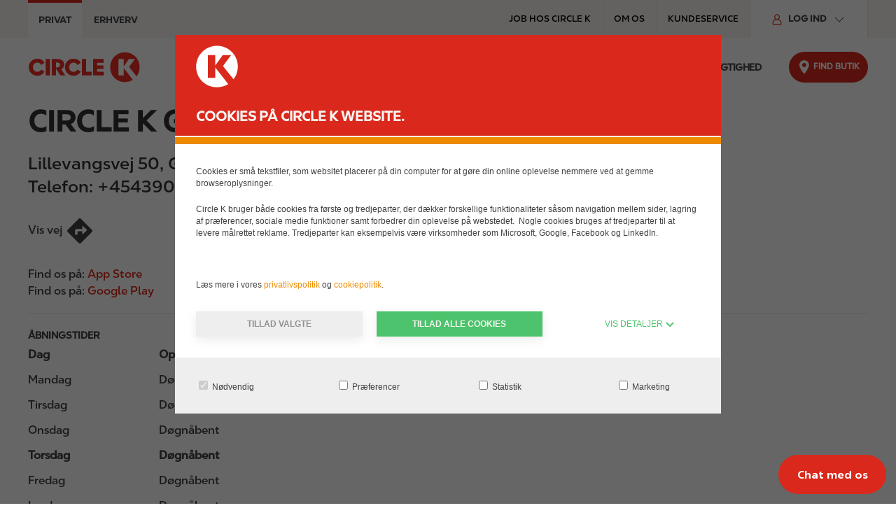

--- FILE ---
content_type: text/html; charset=UTF-8
request_url: https://www.circlek.dk/station/circle-k-greve-strand
body_size: 13795
content:
<!DOCTYPE html>
<html lang="da" dir="ltr" prefix="og: https://ogp.me/ns#">
  <head>
    <meta charset="utf-8" />
<script data-cookieconsent="ignore">window.dataLayer = window.dataLayer || [];
function gtag() {dataLayer.push(arguments);}
gtag("consent", "default", {ad_storage: "denied",analytics_storage: "denied",functionality_storage: "denied",personalization_storage: "denied",security_storage: "granted",wait_for_update: 500,});
gtag("set", "ads_data_redaction", true);gtag("set", "url_passthrough", true);</script>
<script>(function(w,d,s,l,i){w[l]=w[l]||[];w[l].push({'gtm.start':
new Date().getTime(),event:'gtm.js'});var f=d.getElementsByTagName(s)[0],
j=d.createElement(s),dl=l!='dataLayer'?'&amp;l='+l:'';j.async=true;j.src=
'https://www.googletagmanager.com/gtm.js?id='+i+dl;f.parentNode.insertBefore(j,f);
})(window,document,'script','dataLayer','GTM-PFGL53W');
</script>
<script src="//assets.adobedtm.com/874061c1f1fa/a3caf0c70e5e/launch-72326ef9cd25.min.js" crossorigin="anonymous" integrity="sha384-2/wfUV4Y1pH5DrR6hUbd2iM2kI4tqbT55FA7PMp6iFC9FoEsqC4KpbN+CnlH+jPo"></script>
<meta name="description" content="Besøg din lokale Circle K på Lillevangsvej 50, Greve. Tank bilen, tag en pause og nyd udvalget af mad og drikke. Lynladning på 110+ stationer. Se åbningstider og services." />
<meta name="robots" content="index, follow" />
<link rel="canonical" href="https://www.circlek.dk/station/circle-k-greve-strand" />
<meta property="og:street_address" content="Lillevangsvej 50" />
<meta property="og:locality" content="Greve" />
<meta property="og:postal_code" content="2670" />
<meta property="og:country_name" content="DK" />
<meta property="og:email" content="10167@circlekeurope.com" />
<meta property="og:phone_number" content="+4543905800" />
<meta name="MobileOptimized" content="width" />
<meta name="HandheldFriendly" content="true" />
<meta name="viewport" content="width=device-width, initial-scale=1.0" />
<link rel="icon" href="/profiles/custom/ck/themes/circlek/favicon.ico" type="image/x-icon" />
<link rel="alternate" hreflang="da-DK" href="https://www.circlek.dk/station/circle-k-greve-strand" />

    <title>Tankstation på Lillevangsvej 50, Greve | Circle K</title>
    <link rel="stylesheet" media="all" href="/sites/default/files/css/css_rI-G9f9hlNbNVyd2YXHKDYFQA2f69RK3DEB4XraUYDg.css?delta=0&amp;language=da&amp;theme=circlek&amp;include=eJx9iUsKgDAMBS_UEvBCpXnEWvoJmID09iK6djPDMKgnujTC67jr9PAFla6ce4RZQEvQMmtZ6RLGkZ0esPrPSrwh2DKXQZxNbgdfKhI" />
<link rel="stylesheet" media="all" href="/sites/default/files/css/css_lejaDZwiwnAiC3-r2aqQqV3zvsvUlA7L47pERGgjv4w.css?delta=1&amp;language=da&amp;theme=circlek&amp;include=eJx9iUsKgDAMBS_UEvBCpXnEWvoJmID09iK6djPDMKgnujTC67jr9PAFla6ce4RZQEvQMmtZ6RLGkZ0esPrPSrwh2DKXQZxNbgdfKhI" />

    
  </head>
  <body class="ck-dk">
        <a href="#main-content" class="visually-hidden focusable">
      Gå til hovedindhold
    </a>
    <noscript>
  <iframe src="https://www.googletagmanager.com/ns.html?id=GTM-PFGL53W" height="0" width="0" style="display:none;visibility:hidden"></iframe>
</noscript>
<script>var digitalData = digitalData || []; digitalData.push({"event":"Page Load","data":{"pageInfo":{"pageName":"Circle K Greve Strand","sectionType":"","id":"\/station\/circle-k-greve-strand","siteName":"Circle K","region":"dk"}}});</script>

      <div class="dialog-off-canvas-main-canvas" data-off-canvas-main-canvas>
    <header role="banner">
        <div class="d-region uk-container uk-container-large uk-padding-remove-left uk-padding-remove-right uk-background-milk top-region">
        <div class="uk-container">
      <div uk-grid>
    <div id="block-b2bb2cswitcherblock" class="ck-pro-switcher-block uk-width-1-1 uk-width-auto@m uk-text-uppercase">
        
            
                  <ul class="uk-tab">
            <li class="uk-active uk-width-1-2 uk-width-auto@m">
          <a  aria-current="page"             href="/"
            class="private"
            data-gtm-event='{"event": "Header_Click", "click_text": "Privat ", "click_url": "/"}'
          >Privat </a>
        </li>
            <li class=" uk-width-1-2 uk-width-auto@m">
          <a             href="/erhverv"
            class="business"
            data-gtm-event='{"event": "Header_Click", "click_text": "Erhverv", "click_url": "/erhverv"}'
          >Erhverv</a>
        </li>
        </ul>

        </div>
<div id="block-topmenu" class="ck-top-menu-block">
            
      <span class="visually-hidden" id="block-topmenu-menu">Top menu</span>
    

        
              <ul uk-grid class="uk-grid-match uk-grid-collapse uk-flex">
              <li class="uk-width-auto uk-text-uppercase">
                  <a href="https://workwithus.circlek.com/dk/da" target="_self" class="uk-text-uppercase uk-align-center" data-gtm-event="{&quot;event&quot;: &quot;Header_Click&quot;, &quot;click_text&quot;: &quot;JOB HOS CIRCLE K&quot;, &quot;click_url&quot;: &quot;https://workwithus.circlek.com/dk/da&quot;}" aria-label="JOB HOS CIRCLE K - Top menu">JOB HOS CIRCLE K</a>
                      </li>
          <li class="uk-width-auto uk-text-uppercase">
                  <a href="/om" class="uk-text-uppercase uk-align-center" data-gtm-event="{&quot;event&quot;: &quot;Header_Click&quot;, &quot;click_text&quot;: &quot;OM OS&quot;, &quot;click_url&quot;: &quot;/om&quot;}" aria-label="OM OS - Top menu" data-drupal-link-system-path="node/6">OM OS</a>
                      </li>
          <li class="uk-width-auto uk-text-uppercase">
                  <a href="https://www.circlek.dk/privat/kundeservice" target="_self" class="uk-text-uppercase uk-align-center" data-gtm-event="{&quot;event&quot;: &quot;Header_Click&quot;, &quot;click_text&quot;: &quot;KUNDESERVICE&quot;, &quot;click_url&quot;: &quot;https://www.circlek.dk/privat/kundeservice&quot;}" aria-label="KUNDESERVICE - Top menu">KUNDESERVICE</a>
                      </li>
        </ul>
  

  </div>
<div id="block-login" class="ck-login-block uk-divider-vertical uk-padding-remove-left uk-width-auto@m">
      
      <button type="button" class="ck-login-menu-block uk-button uk-text-medium uk-text-bold uk-text-uppercase" id="block-login-menu">
    <span uk-icon="icon: login-user; ratio: 0.8" class="uk-margin-small-right login-user"></span>
      Log ind
      <span uk-icon="chevron-down" class="uk-chevron-down uk-margin-small-left uk-visible@m"></span>
      <span uk-icon="chevron-up" class="uk-chevron-up uk-margin-small-left uk-hidden@m"></span>
    </button>
    

        
              <ul toggle=".ck-login-menu-block" id="login-menu-nav" class="uk-nav uk-dropdown-nav uk-width-medium">
              <li>
                  <a href="https://extra.circlek.dk/" target="_self" class="uk-text-medium" data-gtm-event="{&quot;event&quot;: &quot;login_click&quot;, &quot;click_text&quot;: &quot;extra&quot;, &quot;click_url&quot;: &quot;https://extra.circlek.dk/&quot;}">extra</a>
                      </li>
          <li>
                  <a href="https://card.circlekeurope.com/dk/app/#!/login" target="_blank" class="uk-text-medium" data-gtm-event="{&quot;event&quot;: &quot;login_click&quot;, &quot;click_text&quot;: &quot;Card E-Services&quot;, &quot;click_url&quot;: &quot;https://card.circlekeurope.com/dk/app/#!/login&quot;}">Card E-Services</a>
                      </li>
          <li>
                  <a href="https://fuel.circlekeurope.com/login" target="_blank" class="uk-text-medium" data-gtm-event="{&quot;event&quot;: &quot;login_click&quot;, &quot;click_text&quot;: &quot;Fuel E-Services&quot;, &quot;click_url&quot;: &quot;https://fuel.circlekeurope.com/login&quot;}">Fuel E-Services</a>
                      </li>
          <li>
                  <a href="https://my.spendwise.dk/nis/mypages/login/da-DK/" target="_self" class="uk-text-medium" data-gtm-event="{&quot;event&quot;: &quot;login_click&quot;, &quot;click_text&quot;: &quot;Mastercard&quot;, &quot;click_url&quot;: &quot;https://my.spendwise.dk/nis/mypages/login/da-DK/&quot;}">Mastercard</a>
                      </li>
        </ul>
  

  </div>

  </div>
        </div>
        </div>
  
        <div class="d-region uk-container header-region">
        <div uk-grid>
    <div id="block-sitebranding" class="ck-site-branding-block">
        
            
            <a href="/" title="Hjem" class="uk-margin-left uk-margin-remove-left@l uk-display-block" rel="home" data-gtm-event='{"event": "circlek_logo_click", "click_url": "/"}'>
      <img data-src="/profiles/custom/ck/themes/circlek/assets/images/logo.svg" class="desktop" width="160" height="44" alt="Circle K logo" uk-img/>
              <img data-src="https://www.circlek.dk/profiles/custom/ck/themes/circlek/assets/images/logo-mobile.svg" class="mobile" width="60" height="51" alt="Circle K logo" uk-img/>
          </a>
      
  </div>
<div id="block-main-navigation" class="ck-navigation-block uk-width-expand">
            
      <span class="visually-hidden" id="block-main-navigation-menu">Main navigation</span>
    

        <button id="burger-open-icon" class="burger-icon uk-hidden@m" uk-icon="icon: menu;" title="Open menu" uk-toggle="target: #main-menu"></button>
<div id="main-menu" class="ck-slide-menu">
  <div class="uk-offcanvas-bar menu-offcanvas">
                                  <ul class="uk-list ck-sliding-menu uk-margin-remove-bottom">
                              <li  class="menu-item main content-block-inside">
                              <a href="" role="button" aria-expanded="false">EXTRA &amp; MASTERCARD</a>
                                                                          <ul>
                              <li >
                                                <a href="/extra" data-gtm-event="{&quot;event&quot;: &quot;main_menu_click&quot;, &quot;click_text&quot;: &quot;extra&quot;, &quot;click_url&quot;: &quot;/extra&quot;, &quot;menu_level&quot;:&quot;1&quot;}" data-href="/extra" role="heading" aria-level="2" data-drupal-link-system-path="node/820">extra</a>
                                                                                          <ul>
                              <li >
                                                <a href="https://www.circlek.dk/extra" data-gtm-event="{&quot;event&quot;: &quot;main_menu_click&quot;, &quot;click_text&quot;: &quot;Hvad er extra?&quot;, &quot;click_url&quot;: &quot;https://www.circlek.dk/extra&quot;, &quot;menu_level&quot;:&quot;2&quot;}" data-href="https://www.circlek.dk/extra" target="_self">Hvad er extra?</a>
                                                        </li>
                      <li >
                                                <a href="/extra/betingelser" data-gtm-event="{&quot;event&quot;: &quot;main_menu_click&quot;, &quot;click_text&quot;: &quot;Betingelser&quot;, &quot;click_url&quot;: &quot;/extra/betingelser&quot;, &quot;menu_level&quot;:&quot;2&quot;}" data-href="/extra/betingelser" target="_self" data-drupal-link-system-path="node/822">Betingelser</a>
                                                        </li>
                      <li >
                                                <a href="/extra/faq" data-gtm-event="{&quot;event&quot;: &quot;main_menu_click&quot;, &quot;click_text&quot;: &quot;Ofte stillede spørgsmål&quot;, &quot;click_url&quot;: &quot;/extra/faq&quot;, &quot;menu_level&quot;:&quot;2&quot;}" data-href="/extra/faq" data-drupal-link-system-path="node/836">Ofte stillede spørgsmål</a>
                                                        </li>
                      <li >
                                                <a href="https://extra.circlek.dk/" data-gtm-event="{&quot;event&quot;: &quot;main_menu_click&quot;, &quot;click_text&quot;: &quot;Tilmeld dig&quot;, &quot;click_url&quot;: &quot;https://extra.circlek.dk/&quot;, &quot;menu_level&quot;:&quot;2&quot;}" data-href="https://extra.circlek.dk/" target="_blank">Tilmeld dig</a>
                                                        </li>
                      <li >
                                                <a href="https://extra.circlek.dk/" data-gtm-event="{&quot;event&quot;: &quot;main_menu_click&quot;, &quot;click_text&quot;: &quot;Log ind&quot;, &quot;click_url&quot;: &quot;https://extra.circlek.dk/&quot;, &quot;menu_level&quot;:&quot;2&quot;}" data-href="https://extra.circlek.dk/" target="_blank">Log ind</a>
                                                        </li>
                    </ul>
          
                          </li>
                      <li >
                                                <a href="/mastercard" data-gtm-event="{&quot;event&quot;: &quot;main_menu_click&quot;, &quot;click_text&quot;: &quot;MASTERCARD&quot;, &quot;click_url&quot;: &quot;/mastercard&quot;, &quot;menu_level&quot;:&quot;1&quot;}" data-href="/mastercard" role="heading" aria-level="2" target="_self" data-drupal-link-system-path="node/616">MASTERCARD</a>
                                                                                          <ul>
                              <li >
                                                <a href="/mastercard" data-gtm-event="{&quot;event&quot;: &quot;main_menu_click&quot;, &quot;click_text&quot;: &quot;Circle K extra Mastercard&quot;, &quot;click_url&quot;: &quot;/mastercard&quot;, &quot;menu_level&quot;:&quot;2&quot;}" data-href="/mastercard" target="_self" data-drupal-link-system-path="node/616">Circle K extra Mastercard</a>
                                                        </li>
                      <li >
                                                <a href="/mastercard/kom-i-gang" data-gtm-event="{&quot;event&quot;: &quot;main_menu_click&quot;, &quot;click_text&quot;: &quot;Kom i gang&quot;, &quot;click_url&quot;: &quot;/mastercard/kom-i-gang&quot;, &quot;menu_level&quot;:&quot;2&quot;}" data-href="/mastercard/kom-i-gang" target="_self" data-drupal-link-system-path="node/617">Kom i gang</a>
                                                        </li>
                      <li >
                                                <a href="/mastercard/bonus" data-gtm-event="{&quot;event&quot;: &quot;main_menu_click&quot;, &quot;click_text&quot;: &quot;Bonus&quot;, &quot;click_url&quot;: &quot;/mastercard/bonus&quot;, &quot;menu_level&quot;:&quot;2&quot;}" data-href="/mastercard/bonus" target="_self" data-drupal-link-system-path="node/620">Bonus</a>
                                                        </li>
                      <li >
                                                <a href="/mastercard/forsikringer" data-gtm-event="{&quot;event&quot;: &quot;main_menu_click&quot;, &quot;click_text&quot;: &quot;Forsikringer&quot;, &quot;click_url&quot;: &quot;/mastercard/forsikringer&quot;, &quot;menu_level&quot;:&quot;2&quot;}" data-href="/mastercard/forsikringer" target="_self" data-drupal-link-system-path="node/618">Forsikringer</a>
                                                        </li>
                      <li >
                                                <a href="/mastercard/partnertilbud" data-gtm-event="{&quot;event&quot;: &quot;main_menu_click&quot;, &quot;click_text&quot;: &quot;Partnertilbud&quot;, &quot;click_url&quot;: &quot;/mastercard/partnertilbud&quot;, &quot;menu_level&quot;:&quot;2&quot;}" data-href="/mastercard/partnertilbud" target="_self" data-drupal-link-system-path="node/619">Partnertilbud</a>
                                                        </li>
                      <li >
                                                <a href="/mastercard/faq" data-gtm-event="{&quot;event&quot;: &quot;main_menu_click&quot;, &quot;click_text&quot;: &quot;Ofte stillede spørgsmål&quot;, &quot;click_url&quot;: &quot;/mastercard/faq&quot;, &quot;menu_level&quot;:&quot;2&quot;}" data-href="/mastercard/faq" target="_self" data-drupal-link-system-path="node/621">Ofte stillede spørgsmål</a>
                                                        </li>
                      <li >
                                                <a href="https://mastercard.circlek.com/da?bu=dk" data-gtm-event="{&quot;event&quot;: &quot;main_menu_click&quot;, &quot;click_text&quot;: &quot;ANSØG HER&quot;, &quot;click_url&quot;: &quot;https://mastercard.circlek.com/da?bu=dk&quot;, &quot;menu_level&quot;:&quot;2&quot;}" data-href="https://mastercard.circlek.com/da?bu=dk" target="_blank">ANSØG HER</a>
                                                        </li>
                      <li >
                                                <a href="https://secure.sebkort.com/nis/m/ckdk/external/t/login/index" data-gtm-event="{&quot;event&quot;: &quot;main_menu_click&quot;, &quot;click_text&quot;: &quot;Log ind&quot;, &quot;click_url&quot;: &quot;https://secure.sebkort.com/nis/m/ckdk/external/t/login/index&quot;, &quot;menu_level&quot;:&quot;2&quot;}" data-href="https://secure.sebkort.com/nis/m/ckdk/external/t/login/index" target="_blank">Log ind</a>
                                                        </li>
                    </ul>
          
                          </li>
                      <li >
                                <article class="node node-promotion" uk-grid>
          <div class="uk-width-1-2 uk-width-1-1@m uk-margin-remove-top">
                            <div class="field-media">
                      <div>
  
        <div class="field-image">
              <div class="visually-hidden">Image</div>
                          <div>    <img loading="lazy" src width="180" height="140" alt="Benzinkort" data-src="/media-assets/promotion/2020-04/CK_bezinkort180x140.jpg?VersionId=1UP1O_Z1xX2A3pC9Si909uht9C0tb5Ho" uk-img />

</div>
                </div>
  
</div>

                  </div>
            
      </div>
      <div class="uk-width-1-2 uk-width-1-1@m uk-margin-remove-top">
                  
                      <h3 class="uk-text-uppercase uk-margin-small-top uk-margin-small-bottom">
<span>Benzinkort</span>
</h3>
                    
                                    <div class="field-textarea">
                      Hvilket benzinkort passer dig?
                  </div>
            
                            <div class="field-link uk-margin-small-top">
                      <a href="/benzinkort" class="uk-button-secondary uk-text-bold uk-box-shadow-medium uk-button">Læs mere her</a>
                  </div>
            
      </div>
  </article>

                                        </li>
                    </ul>
          
                          </li>
                      <li  class="menu-item main content-block-inside">
                              <a href="" role="button" aria-expanded="false">VORES PRODUKTER </a>
                                                                          <ul>
                              <li >
                                                <a href="/mad" data-gtm-event="{&quot;event&quot;: &quot;main_menu_click&quot;, &quot;click_text&quot;: &quot;Mad&quot;, &quot;click_url&quot;: &quot;/mad&quot;, &quot;menu_level&quot;:&quot;1&quot;}" data-href="/mad" role="heading" aria-level="2" target="_self" data-drupal-link-system-path="node/27">Mad</a>
                                                                                          <ul>
                              <li >
                                                <a href="/mad" data-gtm-event="{&quot;event&quot;: &quot;main_menu_click&quot;, &quot;click_text&quot;: &quot;Om vores mad&quot;, &quot;click_url&quot;: &quot;/mad&quot;, &quot;menu_level&quot;:&quot;2&quot;}" data-href="/mad" target="_self" data-drupal-link-system-path="node/27">Om vores mad</a>
                                                        </li>
                      <li >
                                                <a href="/sandwich" data-gtm-event="{&quot;event&quot;: &quot;main_menu_click&quot;, &quot;click_text&quot;: &quot;Sandwich og panini&quot;, &quot;click_url&quot;: &quot;/sandwich&quot;, &quot;menu_level&quot;:&quot;2&quot;}" data-href="/sandwich" target="_self" data-drupal-link-system-path="node/29">Sandwich og panini</a>
                                                        </li>
                      <li >
                                                <a href="/mad/burger" data-gtm-event="{&quot;event&quot;: &quot;main_menu_click&quot;, &quot;click_text&quot;: &quot;Frisklavede burgere&quot;, &quot;click_url&quot;: &quot;/mad/burger&quot;, &quot;menu_level&quot;:&quot;2&quot;}" data-href="/mad/burger" data-drupal-link-system-path="node/28">Frisklavede burgere</a>
                                                        </li>
                      <li >
                                                <a href="/mad/brodogkager" data-gtm-event="{&quot;event&quot;: &quot;main_menu_click&quot;, &quot;click_text&quot;: &quot;Brød og kager&quot;, &quot;click_url&quot;: &quot;/mad/brodogkager&quot;, &quot;menu_level&quot;:&quot;2&quot;}" data-href="/mad/brodogkager" target="_self" data-drupal-link-system-path="node/32">Brød og kager</a>
                                                        </li>
                    </ul>
          
                          </li>
                      <li >
                                                <a href="/drikke" data-gtm-event="{&quot;event&quot;: &quot;main_menu_click&quot;, &quot;click_text&quot;: &quot;Drikke&quot;, &quot;click_url&quot;: &quot;/drikke&quot;, &quot;menu_level&quot;:&quot;1&quot;}" data-href="/drikke" role="heading" aria-level="2" data-drupal-link-system-path="node/33">Drikke</a>
                                                                                          <ul>
                              <li >
                                                <a href="/drikke" data-gtm-event="{&quot;event&quot;: &quot;main_menu_click&quot;, &quot;click_text&quot;: &quot;Om vores drikkevarer&quot;, &quot;click_url&quot;: &quot;/drikke&quot;, &quot;menu_level&quot;:&quot;2&quot;}" data-href="/drikke" data-drupal-link-system-path="node/33">Om vores drikkevarer</a>
                                                        </li>
                      <li >
                                                <a href="/drikke/kaffe" data-gtm-event="{&quot;event&quot;: &quot;main_menu_click&quot;, &quot;click_text&quot;: &quot;Friskbrygget kaffe&quot;, &quot;click_url&quot;: &quot;/drikke/kaffe&quot;, &quot;menu_level&quot;:&quot;2&quot;}" data-href="/drikke/kaffe" target="_self" data-drupal-link-system-path="node/34">Friskbrygget kaffe</a>
                                                        </li>
                      <li >
                                                <a href="/shakes" data-gtm-event="{&quot;event&quot;: &quot;main_menu_click&quot;, &quot;click_text&quot;: &quot;Shakes og iskaffe&quot;, &quot;click_url&quot;: &quot;/shakes&quot;, &quot;menu_level&quot;:&quot;2&quot;}" data-href="/shakes" data-drupal-link-system-path="node/35">Shakes og iskaffe</a>
                                                        </li>
                      <li >
                                                <a href="/k-freeze" data-gtm-event="{&quot;event&quot;: &quot;main_menu_click&quot;, &quot;click_text&quot;: &quot;K-Freeze&quot;, &quot;click_url&quot;: &quot;/k-freeze&quot;, &quot;menu_level&quot;:&quot;2&quot;}" data-href="/k-freeze" target="_self" data-drupal-link-system-path="node/225">K-Freeze</a>
                                                        </li>
                    </ul>
          
                          </li>
                      <li >
                                                <a href="/andreprodukter" data-gtm-event="{&quot;event&quot;: &quot;main_menu_click&quot;, &quot;click_text&quot;: &quot;Services&quot;, &quot;click_url&quot;: &quot;/andreprodukter&quot;, &quot;menu_level&quot;:&quot;1&quot;}" data-href="/andreprodukter" role="heading" aria-level="2" target="_self" data-drupal-link-system-path="node/39">Services</a>
                                                                                          <ul>
                              <li >
                                                <a href="/app" data-gtm-event="{&quot;event&quot;: &quot;main_menu_click&quot;, &quot;click_text&quot;: &quot;Apps&quot;, &quot;click_url&quot;: &quot;/app&quot;, &quot;menu_level&quot;:&quot;2&quot;}" data-href="/app" data-drupal-link-system-path="node/41">Apps</a>
                                                        </li>
                      <li >
                                                <a href="/gavekort" data-gtm-event="{&quot;event&quot;: &quot;main_menu_click&quot;, &quot;click_text&quot;: &quot;Gavekort&quot;, &quot;click_url&quot;: &quot;/gavekort&quot;, &quot;menu_level&quot;:&quot;2&quot;}" data-href="/gavekort" data-drupal-link-system-path="node/511">Gavekort</a>
                                                        </li>
                    </ul>
          
                          </li>
                      <li >
                                                <a href="/kampagner" data-gtm-event="{&quot;event&quot;: &quot;main_menu_click&quot;, &quot;click_text&quot;: &quot;Kampagner&quot;, &quot;click_url&quot;: &quot;/kampagner&quot;, &quot;menu_level&quot;:&quot;1&quot;}" data-href="/kampagner" role="heading" aria-level="2" data-drupal-link-system-path="node/220">Kampagner</a>
                                                                                          <ul>
                              <li >
                                                <a href="/podcast" data-gtm-event="{&quot;event&quot;: &quot;main_menu_click&quot;, &quot;click_text&quot;: &quot;Podcast - Børn på bagsædet&quot;, &quot;click_url&quot;: &quot;/podcast&quot;, &quot;menu_level&quot;:&quot;2&quot;}" data-href="/podcast" data-drupal-link-system-path="node/248">Podcast - Børn på bagsædet</a>
                                                        </li>
                      <li >
                                                <a href="/kampagner/nyheder" data-gtm-event="{&quot;event&quot;: &quot;main_menu_click&quot;, &quot;click_text&quot;: &quot;Nyheder hos Circle K&quot;, &quot;click_url&quot;: &quot;/kampagner/nyheder&quot;, &quot;menu_level&quot;:&quot;2&quot;}" data-href="/kampagner/nyheder" data-drupal-link-system-path="node/819">Nyheder hos Circle K</a>
                                                        </li>
                    </ul>
          
                          </li>
                      <li >
                                <article class="node node-promotion" uk-grid>
          <div class="uk-width-1-2 uk-width-1-1@m uk-margin-remove-top">
                            <div class="field-media">
                      <div>
  
        <div class="field-image">
              <div class="visually-hidden">Image</div>
                          <div>    <img loading="lazy" src width="180" height="140" alt="Burgere hos Circle K" data-src="/media-assets/promotion/2025-10/Burgerbillede_web_menu_v1.jpg" uk-img />

</div>
                </div>
  
</div>

                  </div>
            
      </div>
      <div class="uk-width-1-2 uk-width-1-1@m uk-margin-remove-top">
                  
                      <h3 class="uk-text-uppercase uk-margin-small-top uk-margin-small-bottom">
<span>Find butik | Circle K | Mad </span>
</h3>
                    
                                    <div class="field-textarea">
                      Er du sulten? - se, hvor du fx kan få din burger. 
                  </div>
            
                            <div class="field-link uk-margin-small-top">
                      <a href="https://mad.circlek.dk/find-butik/" class="uk-button-secondary uk-text-bold uk-box-shadow-medium uk-button">Find butik</a>
                  </div>
            
      </div>
  </article>

                                        </li>
                    </ul>
          
                          </li>
                      <li  class="menu-item main">
                              <a href="" role="button" aria-expanded="false">TIL BILEN </a>
                                                                          <ul>
                              <li >
                                                <a href="https://www.circlek.dk/opladning" data-gtm-event="{&quot;event&quot;: &quot;main_menu_click&quot;, &quot;click_text&quot;: &quot;Opladning af elbil&quot;, &quot;click_url&quot;: &quot;https://www.circlek.dk/opladning&quot;, &quot;menu_level&quot;:&quot;1&quot;}" data-href="https://www.circlek.dk/opladning" role="heading" aria-level="2" target="_self">Opladning af elbil</a>
                                                                                          <ul>
                              <li >
                                                <a href="https://www.circlek.dk/opladning/opladningskort" data-gtm-event="{&quot;event&quot;: &quot;main_menu_click&quot;, &quot;click_text&quot;: &quot;Kort over ladestandere&quot;, &quot;click_url&quot;: &quot;https://www.circlek.dk/opladning/opladningskort&quot;, &quot;menu_level&quot;:&quot;2&quot;}" data-href="https://www.circlek.dk/opladning/opladningskort" target="_self">Kort over ladestandere</a>
                                                        </li>
                      <li >
                                                <a href="https://www.circlek.dk/opladning/ladestander-app" data-gtm-event="{&quot;event&quot;: &quot;main_menu_click&quot;, &quot;click_text&quot;: &quot;App til opladning&quot;, &quot;click_url&quot;: &quot;https://www.circlek.dk/opladning/ladestander-app&quot;, &quot;menu_level&quot;:&quot;2&quot;}" data-href="https://www.circlek.dk/opladning/ladestander-app" target="_self">App til opladning</a>
                                                        </li>
                      <li >
                                                <a href="https://www.circlek.dk/opladning/pris" data-gtm-event="{&quot;event&quot;: &quot;main_menu_click&quot;, &quot;click_text&quot;: &quot;Pris på opladning af elbil&quot;, &quot;click_url&quot;: &quot;https://www.circlek.dk/opladning/pris&quot;, &quot;menu_level&quot;:&quot;2&quot;}" data-href="https://www.circlek.dk/opladning/pris" target="_self">Pris på opladning af elbil</a>
                                                        </li>
                      <li >
                                                <a href="https://www.circlek.dk/opladning/opladningsvejledning" data-gtm-event="{&quot;event&quot;: &quot;main_menu_click&quot;, &quot;click_text&quot;: &quot;Sådan oplader du&quot;, &quot;click_url&quot;: &quot;https://www.circlek.dk/opladning/opladningsvejledning&quot;, &quot;menu_level&quot;:&quot;2&quot;}" data-href="https://www.circlek.dk/opladning/opladningsvejledning" target="_self">Sådan oplader du</a>
                                                        </li>
                      <li >
                                                <a href="/opladning-af-elbil/opladningsnyt" data-gtm-event="{&quot;event&quot;: &quot;main_menu_click&quot;, &quot;click_text&quot;: &quot;Nyheder om opladning&quot;, &quot;click_url&quot;: &quot;/opladning-af-elbil/opladningsnyt&quot;, &quot;menu_level&quot;:&quot;2&quot;}" data-href="/opladning-af-elbil/opladningsnyt" target="_self">Nyheder om opladning</a>
                                                        </li>
                      <li >
                                                <a href="https://www.circlek.dk/privat/kundeservice" data-gtm-event="{&quot;event&quot;: &quot;main_menu_click&quot;, &quot;click_text&quot;: &quot;Spørgsmål og svar&quot;, &quot;click_url&quot;: &quot;https://www.circlek.dk/privat/kundeservice&quot;, &quot;menu_level&quot;:&quot;2&quot;}" data-href="https://www.circlek.dk/privat/kundeservice" target="_self">Spørgsmål og svar</a>
                                                        </li>
                    </ul>
          
                          </li>
                      <li >
                                                <a href="https://www.circlek.dk/bilvask" data-gtm-event="{&quot;event&quot;: &quot;main_menu_click&quot;, &quot;click_text&quot;: &quot;Bilvask&quot;, &quot;click_url&quot;: &quot;https://www.circlek.dk/bilvask&quot;, &quot;menu_level&quot;:&quot;1&quot;}" data-href="https://www.circlek.dk/bilvask" role="heading" aria-level="2" target="_self">Bilvask</a>
                                                                                          <ul>
                              <li >
                                                <a href="https://www.circlek.dk/bilvask" data-gtm-event="{&quot;event&quot;: &quot;main_menu_click&quot;, &quot;click_text&quot;: &quot;Bilvask på Circle K&quot;, &quot;click_url&quot;: &quot;https://www.circlek.dk/bilvask&quot;, &quot;menu_level&quot;:&quot;2&quot;}" data-href="https://www.circlek.dk/bilvask" target="_self">Bilvask på Circle K</a>
                                                        </li>
                      <li >
                                                <a href="https://www.circlek.dk/ubegr%C3%A6nset-bilvask" data-gtm-event="{&quot;event&quot;: &quot;main_menu_click&quot;, &quot;click_text&quot;: &quot;Ubegrænset bilvask&quot;, &quot;click_url&quot;: &quot;https://www.circlek.dk/ubegr%C3%A6nset-bilvask&quot;, &quot;menu_level&quot;:&quot;2&quot;}" data-href="https://www.circlek.dk/ubegr%C3%A6nset-bilvask" target="_self">Ubegrænset bilvask</a>
                                                        </li>
                      <li >
                                                <a href="/bilvask/mere-milj%C3%B8venlig-bilvask" data-gtm-event="{&quot;event&quot;: &quot;main_menu_click&quot;, &quot;click_text&quot;: &quot;Mere miljøvenlig bilvask&quot;, &quot;click_url&quot;: &quot;/bilvask/mere-milj%C3%B8venlig-bilvask&quot;, &quot;menu_level&quot;:&quot;2&quot;}" data-href="/bilvask/mere-milj%C3%B8venlig-bilvask" target="_self" data-drupal-link-system-path="node/537">Mere miljøvenlig bilvask</a>
                                                        </li>
                      <li >
                                                <a href="/bilvask/kvalitetsbilvask" data-gtm-event="{&quot;event&quot;: &quot;main_menu_click&quot;, &quot;click_text&quot;: &quot;Vores fire kvalitetsvaske&quot;, &quot;click_url&quot;: &quot;/bilvask/kvalitetsbilvask&quot;, &quot;menu_level&quot;:&quot;2&quot;}" data-href="/bilvask/kvalitetsbilvask" target="_self" data-drupal-link-system-path="node/274">Vores fire kvalitetsvaske</a>
                                                        </li>
                      <li >
                                                <a href="/bilvask/vaskehaller" data-gtm-event="{&quot;event&quot;: &quot;main_menu_click&quot;, &quot;click_text&quot;: &quot;Vaskehaller nær dig&quot;, &quot;click_url&quot;: &quot;/bilvask/vaskehaller&quot;, &quot;menu_level&quot;:&quot;2&quot;}" data-href="/bilvask/vaskehaller" target="_self" data-drupal-link-system-path="node/396">Vaskehaller nær dig</a>
                                                        </li>
                      <li >
                                                <a href="/bilvask/tips" data-gtm-event="{&quot;event&quot;: &quot;main_menu_click&quot;, &quot;click_text&quot;: &quot;Tips og tricks&quot;, &quot;click_url&quot;: &quot;/bilvask/tips&quot;, &quot;menu_level&quot;:&quot;2&quot;}" data-href="/bilvask/tips" target="_self" data-drupal-link-system-path="node/82">Tips og tricks</a>
                                                        </li>
                      <li >
                                                <a href="https://www.circlek.dk/app" data-gtm-event="{&quot;event&quot;: &quot;main_menu_click&quot;, &quot;click_text&quot;: &quot;Download app til bilvask&quot;, &quot;click_url&quot;: &quot;https://www.circlek.dk/app&quot;, &quot;menu_level&quot;:&quot;2&quot;}" data-href="https://www.circlek.dk/app" target="_blank">Download app til bilvask</a>
                                                        </li>
                    </ul>
          
                          </li>
                      <li >
                                                <a href="/braendstof" data-gtm-event="{&quot;event&quot;: &quot;main_menu_click&quot;, &quot;click_text&quot;: &quot;Brændstof&quot;, &quot;click_url&quot;: &quot;/braendstof&quot;, &quot;menu_level&quot;:&quot;1&quot;}" data-href="/braendstof" role="heading" aria-level="2" target="_self" data-drupal-link-system-path="node/42">Brændstof</a>
                                                                                          <ul>
                              <li >
                                                <a href="/easyfuel" data-gtm-event="{&quot;event&quot;: &quot;main_menu_click&quot;, &quot;click_text&quot;: &quot;EASY FUEL&quot;, &quot;click_url&quot;: &quot;/easyfuel&quot;, &quot;menu_level&quot;:&quot;2&quot;}" data-href="/easyfuel" target="_self" data-drupal-link-system-path="node/375">EASY FUEL</a>
                                                        </li>
                      <li >
                                                <a href="/milesbenzin" data-gtm-event="{&quot;event&quot;: &quot;main_menu_click&quot;, &quot;click_text&quot;: &quot;miles benzin&quot;, &quot;click_url&quot;: &quot;/milesbenzin&quot;, &quot;menu_level&quot;:&quot;2&quot;}" data-href="/milesbenzin" data-drupal-link-system-path="node/43">miles benzin</a>
                                                        </li>
                      <li >
                                                <a href="/milesdiesel" data-gtm-event="{&quot;event&quot;: &quot;main_menu_click&quot;, &quot;click_text&quot;: &quot;miles diesel&quot;, &quot;click_url&quot;: &quot;/milesdiesel&quot;, &quot;menu_level&quot;:&quot;2&quot;}" data-href="/milesdiesel" data-drupal-link-system-path="node/44">miles diesel</a>
                                                        </li>
                      <li >
                                                <a href="/priser" data-gtm-event="{&quot;event&quot;: &quot;main_menu_click&quot;, &quot;click_text&quot;: &quot;El- og fyringsoliepriser&quot;, &quot;click_url&quot;: &quot;/priser&quot;, &quot;menu_level&quot;:&quot;2&quot;}" data-href="/priser" data-drupal-link-system-path="node/46">El- og fyringsoliepriser</a>
                                                        </li>
                      <li >
                                                <a href="/privat/adblue" data-gtm-event="{&quot;event&quot;: &quot;main_menu_click&quot;, &quot;click_text&quot;: &quot;AdBlue&quot;, &quot;click_url&quot;: &quot;/privat/adblue&quot;, &quot;menu_level&quot;:&quot;2&quot;}" data-href="/privat/adblue" data-drupal-link-system-path="node/167">AdBlue</a>
                                                        </li>
                      <li >
                                                <a href="/miles/faq" data-gtm-event="{&quot;event&quot;: &quot;main_menu_click&quot;, &quot;click_text&quot;: &quot;Ofte stillede spørgsmål&quot;, &quot;click_url&quot;: &quot;/miles/faq&quot;, &quot;menu_level&quot;:&quot;2&quot;}" data-href="/miles/faq" data-drupal-link-system-path="node/47">Ofte stillede spørgsmål</a>
                                                        </li>
                    </ul>
          
                          </li>
                      <li >
                                                <a href="/trailer" data-gtm-event="{&quot;event&quot;: &quot;main_menu_click&quot;, &quot;click_text&quot;: &quot;Lej en trailer&quot;, &quot;click_url&quot;: &quot;/trailer&quot;, &quot;menu_level&quot;:&quot;1&quot;}" data-href="/trailer" role="heading" aria-level="2" target="_self" data-drupal-link-system-path="node/49">Lej en trailer</a>
                                                        </li>
                      <li >
                                                <a href="/motorolie" data-gtm-event="{&quot;event&quot;: &quot;main_menu_click&quot;, &quot;click_text&quot;: &quot;Motorolie&quot;, &quot;click_url&quot;: &quot;/motorolie&quot;, &quot;menu_level&quot;:&quot;1&quot;}" data-href="/motorolie" role="heading" aria-level="2" data-drupal-link-system-path="node/51">Motorolie</a>
                                                                                          <ul>
                              <li >
                                                <a href="/motorolie" data-gtm-event="{&quot;event&quot;: &quot;main_menu_click&quot;, &quot;click_text&quot;: &quot;Om motorolie&quot;, &quot;click_url&quot;: &quot;/motorolie&quot;, &quot;menu_level&quot;:&quot;2&quot;}" data-href="/motorolie" data-drupal-link-system-path="node/51">Om motorolie</a>
                                                        </li>
                      <li >
                                                <a href="/findmotorolie" data-gtm-event="{&quot;event&quot;: &quot;main_menu_click&quot;, &quot;click_text&quot;: &quot;Find motorolie&quot;, &quot;click_url&quot;: &quot;/findmotorolie&quot;, &quot;menu_level&quot;:&quot;2&quot;}" data-href="/findmotorolie" data-drupal-link-system-path="node/169">Find motorolie</a>
                                                        </li>
                    </ul>
          
                          </li>
                    </ul>
          
                          </li>
                      <li  class="menu-item main content-block-inside">
                              <a href="" role="button" aria-expanded="false">FYRINGSOLIE </a>
                                                                          <ul>
                              <li >
                                                <a href="/fyringsolie" data-gtm-event="{&quot;event&quot;: &quot;main_menu_click&quot;, &quot;click_text&quot;: &quot;Fyringsolie&quot;, &quot;click_url&quot;: &quot;/fyringsolie&quot;, &quot;menu_level&quot;:&quot;1&quot;}" data-href="/fyringsolie" role="heading" aria-level="2" data-drupal-link-system-path="node/174">Fyringsolie</a>
                                                                                          <ul>
                              <li >
                                                <a href="/fyringsolie" data-gtm-event="{&quot;event&quot;: &quot;main_menu_click&quot;, &quot;click_text&quot;: &quot;Fyringsolie&quot;, &quot;click_url&quot;: &quot;/fyringsolie&quot;, &quot;menu_level&quot;:&quot;2&quot;}" data-href="/fyringsolie" target="_self" data-drupal-link-system-path="node/174">Fyringsolie</a>
                                                        </li>
                      <li >
                                                <a href="/bestilfyringsolie" data-gtm-event="{&quot;event&quot;: &quot;main_menu_click&quot;, &quot;click_text&quot;: &quot;Bestil fyringsolie&quot;, &quot;click_url&quot;: &quot;/bestilfyringsolie&quot;, &quot;menu_level&quot;:&quot;2&quot;}" data-href="/bestilfyringsolie" data-drupal-link-system-path="node/54">Bestil fyringsolie</a>
                                                        </li>
                      <li >
                                                <a href="/fyringsolie/premium" data-gtm-event="{&quot;event&quot;: &quot;main_menu_click&quot;, &quot;click_text&quot;: &quot;Premium fyringsolie&quot;, &quot;click_url&quot;: &quot;/fyringsolie/premium&quot;, &quot;menu_level&quot;:&quot;2&quot;}" data-href="/fyringsolie/premium" data-drupal-link-system-path="node/72">Premium fyringsolie</a>
                                                        </li>
                      <li >
                                                <a href="/fyringsolie/basis" data-gtm-event="{&quot;event&quot;: &quot;main_menu_click&quot;, &quot;click_text&quot;: &quot;Basis fyringsolie&quot;, &quot;click_url&quot;: &quot;/fyringsolie/basis&quot;, &quot;menu_level&quot;:&quot;2&quot;}" data-href="/fyringsolie/basis" data-drupal-link-system-path="node/73">Basis fyringsolie</a>
                                                        </li>
                    </ul>
          
                          </li>
                      <li >
                                                <a href="/serviceydelser" data-gtm-event="{&quot;event&quot;: &quot;main_menu_click&quot;, &quot;click_text&quot;: &quot;Serviceydelser&quot;, &quot;click_url&quot;: &quot;/serviceydelser&quot;, &quot;menu_level&quot;:&quot;1&quot;}" data-href="/serviceydelser" role="heading" aria-level="2" target="_self" data-drupal-link-system-path="node/55">Serviceydelser</a>
                                                                                          <ul>
                              <li >
                                                <a href="/automatisklevering" data-gtm-event="{&quot;event&quot;: &quot;main_menu_click&quot;, &quot;click_text&quot;: &quot;Automatisk levering&quot;, &quot;click_url&quot;: &quot;/automatisklevering&quot;, &quot;menu_level&quot;:&quot;2&quot;}" data-href="/automatisklevering" data-drupal-link-system-path="node/56">Automatisk levering</a>
                                                        </li>
                      <li >
                                                <a href="/oliep%C3%A5mindelse" data-gtm-event="{&quot;event&quot;: &quot;main_menu_click&quot;, &quot;click_text&quot;: &quot;Automatisk oliepåmindelse&quot;, &quot;click_url&quot;: &quot;/oliep%C3%A5mindelse&quot;, &quot;menu_level&quot;:&quot;2&quot;}" data-href="/oliep%C3%A5mindelse" data-drupal-link-system-path="node/58">Automatisk oliepåmindelse</a>
                                                        </li>
                      <li >
                                                <a href="/forsikring" data-gtm-event="{&quot;event&quot;: &quot;main_menu_click&quot;, &quot;click_text&quot;: &quot;Forsikring&quot;, &quot;click_url&quot;: &quot;/forsikring&quot;, &quot;menu_level&quot;:&quot;2&quot;}" data-href="/forsikring" data-drupal-link-system-path="node/59">Forsikring</a>
                                                        </li>
                      <li >
                                                <a href="/splitfaktura" data-gtm-event="{&quot;event&quot;: &quot;main_menu_click&quot;, &quot;click_text&quot;: &quot;Splitfaktura&quot;, &quot;click_url&quot;: &quot;/splitfaktura&quot;, &quot;menu_level&quot;:&quot;2&quot;}" data-href="/splitfaktura" data-drupal-link-system-path="node/57">Splitfaktura</a>
                                                        </li>
                    </ul>
          
                          </li>
                      <li >
                                <article class="node node-promotion" uk-grid>
          <div class="uk-width-1-2 uk-width-1-1@m uk-margin-remove-top">
        
      </div>
      <div class="uk-width-1-2 uk-width-1-1@m uk-margin-remove-top">
                  
                      <h3 class="uk-text-uppercase uk-margin-small-top uk-margin-small-bottom">
<span>Bestil fyringsolie</span>
</h3>
                    
                                    <div class="field-textarea">
                      Op til 1.100 kr. i rabat pr. 1.000 liter 
                  </div>
            
                            <div class="field-link uk-margin-small-top">
                      <a href="http://bestilfyringsolie.dk" class="uk-button-secondary uk-text-bold uk-box-shadow-medium uk-button">Bestil her</a>
                  </div>
            
      </div>
  </article>

                                        </li>
                    </ul>
          
                          </li>
                      <li  class="menu-item main">
                                                <a href="/b%C3%A6redygtighed" target="_self" data-drupal-link-system-path="node/452">BÆREDYGTIGHED</a>
                                                                                          <ul>
                              <li >
                                                <a href="/b%C3%A6redygtighed" data-gtm-event="{&quot;event&quot;: &quot;main_menu_click&quot;, &quot;click_text&quot;: &quot;Bæredygtighed&quot;, &quot;click_url&quot;: &quot;/b%C3%A6redygtighed&quot;, &quot;menu_level&quot;:&quot;1&quot;}" data-href="/b%C3%A6redygtighed" role="heading" aria-level="2" target="_self" data-drupal-link-system-path="node/452">Bæredygtighed</a>
                                                                                          <ul>
                              <li >
                                                <a href="/b%C3%A6redygtighed" data-gtm-event="{&quot;event&quot;: &quot;main_menu_click&quot;, &quot;click_text&quot;: &quot;Mål og vision&quot;, &quot;click_url&quot;: &quot;/b%C3%A6redygtighed&quot;, &quot;menu_level&quot;:&quot;2&quot;}" data-href="/b%C3%A6redygtighed" target="_self" data-drupal-link-system-path="node/452">Mål og vision</a>
                                                        </li>
                      <li >
                                                <a href="https://www.circlek.dk/aarsrapporter" data-gtm-event="{&quot;event&quot;: &quot;main_menu_click&quot;, &quot;click_text&quot;: &quot;Bæredygtighedsrapporter&quot;, &quot;click_url&quot;: &quot;https://www.circlek.dk/aarsrapporter&quot;, &quot;menu_level&quot;:&quot;2&quot;}" data-href="https://www.circlek.dk/aarsrapporter" target="_self">Bæredygtighedsrapporter</a>
                                                        </li>
                    </ul>
          
                          </li>
                      <li >
                                                <a href="/mere-b%C3%A6redygtig-transport" data-gtm-event="{&quot;event&quot;: &quot;main_menu_click&quot;, &quot;click_text&quot;: &quot;Bæredygtig transport&quot;, &quot;click_url&quot;: &quot;/mere-b%C3%A6redygtig-transport&quot;, &quot;menu_level&quot;:&quot;1&quot;}" data-href="/mere-b%C3%A6redygtig-transport" role="heading" aria-level="2" target="_self" data-drupal-link-system-path="node/453">Bæredygtig transport</a>
                                                                                          <ul>
                              <li >
                                                <a href="/b%C3%A6redygtig-transport/ladestandere-p%C3%A5-circle-k" data-gtm-event="{&quot;event&quot;: &quot;main_menu_click&quot;, &quot;click_text&quot;: &quot;Ladestandere&quot;, &quot;click_url&quot;: &quot;/b%C3%A6redygtig-transport/ladestandere-p%C3%A5-circle-k&quot;, &quot;menu_level&quot;:&quot;2&quot;}" data-href="/b%C3%A6redygtig-transport/ladestandere-p%C3%A5-circle-k" target="_self" data-drupal-link-system-path="node/455">Ladestandere</a>
                                                        </li>
                      <li >
                                                <a href="/hvo-diesel" data-gtm-event="{&quot;event&quot;: &quot;main_menu_click&quot;, &quot;click_text&quot;: &quot;HVO&quot;, &quot;click_url&quot;: &quot;/hvo-diesel&quot;, &quot;menu_level&quot;:&quot;2&quot;}" data-href="/hvo-diesel" target="_self" data-drupal-link-system-path="node/457">HVO</a>
                                                        </li>
                    </ul>
          
                          </li>
                      <li >
                                                <a href="/b%C3%A6redygtige-initiativer" data-gtm-event="{&quot;event&quot;: &quot;main_menu_click&quot;, &quot;click_text&quot;: &quot;Bæredygtige initativer&quot;, &quot;click_url&quot;: &quot;/b%C3%A6redygtige-initiativer&quot;, &quot;menu_level&quot;:&quot;1&quot;}" data-href="/b%C3%A6redygtige-initiativer" role="heading" aria-level="2" target="_self" data-drupal-link-system-path="node/458">Bæredygtige initativer</a>
                                                                                          <ul>
                              <li >
                                                <a href="/energi-og-vandforbrug" data-gtm-event="{&quot;event&quot;: &quot;main_menu_click&quot;, &quot;click_text&quot;: &quot;Energi- og vandforbrug&quot;, &quot;click_url&quot;: &quot;/energi-og-vandforbrug&quot;, &quot;menu_level&quot;:&quot;2&quot;}" data-href="/energi-og-vandforbrug" target="_self" data-drupal-link-system-path="node/459">Energi- og vandforbrug</a>
                                                        </li>
                      <li >
                                                <a href="/b%C3%A6redygtige-initativer/emballage-affald-og-spild" data-gtm-event="{&quot;event&quot;: &quot;main_menu_click&quot;, &quot;click_text&quot;: &quot;Emballage, affald og spild&quot;, &quot;click_url&quot;: &quot;/b%C3%A6redygtige-initativer/emballage-affald-og-spild&quot;, &quot;menu_level&quot;:&quot;2&quot;}" data-href="/b%C3%A6redygtige-initativer/emballage-affald-og-spild" target="_self" data-drupal-link-system-path="node/460">Emballage, affald og spild</a>
                                                        </li>
                      <li >
                                                <a href="/b%C3%A6redygtige-initativer/mad-og-drikke" data-gtm-event="{&quot;event&quot;: &quot;main_menu_click&quot;, &quot;click_text&quot;: &quot;Mad og drikke&quot;, &quot;click_url&quot;: &quot;/b%C3%A6redygtige-initativer/mad-og-drikke&quot;, &quot;menu_level&quot;:&quot;2&quot;}" data-href="/b%C3%A6redygtige-initativer/mad-og-drikke" target="_self" data-drupal-link-system-path="node/461">Mad og drikke</a>
                                                        </li>
                      <li >
                                                <a href="/moedrehjaelpen" data-gtm-event="{&quot;event&quot;: &quot;main_menu_click&quot;, &quot;click_text&quot;: &quot;Partnerskaber&quot;, &quot;click_url&quot;: &quot;/moedrehjaelpen&quot;, &quot;menu_level&quot;:&quot;2&quot;}" data-href="/moedrehjaelpen" data-drupal-link-system-path="node/830">Partnerskaber</a>
                                                        </li>
                    </ul>
          
                          </li>
                      <li >
                                                <a href="/medarbejdertrivsel" data-gtm-event="{&quot;event&quot;: &quot;main_menu_click&quot;, &quot;click_text&quot;: &quot;Medarbejdere&quot;, &quot;click_url&quot;: &quot;/medarbejdertrivsel&quot;, &quot;menu_level&quot;:&quot;1&quot;}" data-href="/medarbejdertrivsel" role="heading" aria-level="2" target="_self" data-drupal-link-system-path="node/462">Medarbejdere</a>
                                                                                          <ul>
                              <li >
                                                <a href="/karriereudvikling" data-gtm-event="{&quot;event&quot;: &quot;main_menu_click&quot;, &quot;click_text&quot;: &quot;Karriereudvikling&quot;, &quot;click_url&quot;: &quot;/karriereudvikling&quot;, &quot;menu_level&quot;:&quot;2&quot;}" data-href="/karriereudvikling" target="_self" data-drupal-link-system-path="node/463">Karriereudvikling</a>
                                                        </li>
                    </ul>
          
                          </li>
                    </ul>
          
                          </li>
                    </ul>
          
      </div>
</div>

  </div>
<div id="block-storelocatorblock" class="ck-store-locator-block uk-width-expand uk-width-auto@m">
        
            
              <a href="/station-search" data-gtm-event='{"event": "Find_Station_Click", "click_text": "Find butik", "click_url": "/station-search"}' class="uk-float-right uk-text-uppercase store-locator-cta">
  <span uk-icon="icon: map-marker;" class="map-icon"></span>
  <span>Find butik</span>
</a>

        </div>

  </div>
          </div>
  
</header>




<main role="main" class="uk-container">
  <div class="layout-content">
            <div class="content-region d-region">
    <div data-drupal-messages-fallback class="hidden"></div><div class="sim" itemscope itemtype="https://schema.org/GasStation">
      <h1>
                          <div itemprop="name">
                      CIRCLE K GREVE STRAND
                  </div>
            
    </h1>
  
      <h2 class="address" itemprop="address" itemscope itemtype="https://schema.org/PostalAddress">
              <span itemprop="streetAddress">Lillevangsvej 50</span>,
                    <span itemprop="addressLocality">Greve</span>,
                    <span itemprop="postalCode">2670</span>,
                    <span itemprop="addressCountry">DK</span>
          </h2>
  
      <h3 class="uk-heading-large phone">
            <div>
              <span>Telefon:</span>
                          <span itemprop="telephone">+4543905800</span>
                </div>
  
    </h3>
  
  
      <div class="uk-margin-medium-top uk-margin-medium-bottom">
      <a href="https://www.google.com/maps/dir//55.600903,12.308432" class="google-map" target="_blank" uk-icon="icon: sign-right-arrow; ratio: 2;" aria-label="CIRCLE K GREVE STRAND" itemprop="hasMap">Vis vej</a>
    </div>
  
                          <div>
                      Find os på: <a href="https://apps.apple.com/ee/app/circle-k-europe/id1106837687?l=da&amp;mt=8">App Store</a>
                  </div>
            
  
                          <div>
                      Find os på: <a href="https://play.google.com/store/apps/details?id=com.circlekeurope.android">Google Play</a>
                  </div>
            
    <hr>
  
      <div class="uk-text-bold uk-text-large uk-text-uppercase" role="heading" aria-level="4">Åbningstider</div>
    <table class="uk-table uk-table-tiny uk-table-justify sim-table uk-margin-remove-top responsive-enabled" data-striping="1">
  
  
      <thead>
      <tr>
                  <th>Dag</th>
                  <th>Opening hours</th>
              </tr>
    </thead>
  
      <tbody>
              <tr>
                      <td class="uk-table-shrink uk-width-small">Mandag</td>
                      <td itemprop="openingHours" content="Mo">Døgnåbent</td>
                  </tr>
              <tr>
                      <td class="uk-table-shrink uk-width-small">Tirsdag</td>
                      <td itemprop="openingHours" content="Tu">Døgnåbent</td>
                  </tr>
              <tr>
                      <td class="uk-table-shrink uk-width-small">Onsdag</td>
                      <td itemprop="openingHours" content="We">Døgnåbent</td>
                  </tr>
              <tr data-current-day class="uk-text-bolder">
                      <td aria-current="date" class="uk-table-shrink uk-width-small">Torsdag</td>
                      <td itemprop="openingHours" content="Th">Døgnåbent</td>
                  </tr>
              <tr>
                      <td class="uk-table-shrink uk-width-small">Fredag</td>
                      <td itemprop="openingHours" content="Fr">Døgnåbent</td>
                  </tr>
              <tr>
                      <td class="uk-table-shrink uk-width-small">Lørdag</td>
                      <td itemprop="openingHours" content="Sa">Døgnåbent</td>
                  </tr>
              <tr>
                      <td class="uk-table-shrink uk-width-small">Søndag</td>
                      <td itemprop="openingHours" content="Su">Døgnåbent</td>
                  </tr>
          </tbody>
    </table>

    <hr>
  
            <div class="field-services-list">
              <div class="title" role="heading" aria-level="4">Service</div>
                              <div uk-grid class="uk-child-width-1-1 uk-child-width-1-3@m uk-child-width-1-6@l uk-grid-column-small uk-grid-small">
                            <div><div class="uk-text-center clearfix" itemprop="makesOffer" itemscope itemtype="https://schema.org/Offer">
    <div class="icon">
              <img width="30" height="30" src="https://slim-prod.cksites-prod.alpaque.net/icon/sim-icon/FeatureCoffee?color=414141" alt=""/>
          </div>
      <div class="icon-name" itemprop="name">
      Simply Great Coffee
    </div>
  </div>
</div>
              <div><div class="uk-text-center clearfix" itemprop="makesOffer" itemscope itemtype="https://schema.org/Offer">
    <div class="icon">
              <img width="30" height="30" src="https://slim-prod.cksites-prod.alpaque.net/icon/sim-icon/FeatureTruckDiesel?color=414141" alt=""/>
          </div>
      <div class="icon-name" itemprop="name">
      TruckDiesel Network
    </div>
  </div>
</div>
              <div><div class="uk-text-center clearfix" itemprop="makesOffer" itemscope itemtype="https://schema.org/Offer">
    <div class="icon">
              <img width="30" height="30" src="https://slim-prod.cksites-prod.alpaque.net/icon/sim-icon/FeatureCarWash?color=414141" alt=""/>
          </div>
      <div class="icon-name" itemprop="name">
      Bilvask
    </div>
  </div>
</div>
              <div><div class="uk-text-center clearfix" itemprop="makesOffer" itemscope itemtype="https://schema.org/Offer">
    <div class="icon">
              <img width="30" height="30" src="https://slim-prod.cksites-prod.alpaque.net/icon/sim-icon/FeatureMobilePaymentsFuel?color=414141" alt=""/>
          </div>
      <div class="icon-name" itemprop="name">
      Mobilbetaling (Mobile Pay) - brændstof
    </div>
  </div>
</div>
              <div><div class="uk-text-center clearfix" itemprop="makesOffer" itemscope itemtype="https://schema.org/Offer">
    <div class="icon">
              <img width="30" height="30" src="https://slim-prod.cksites-prod.alpaque.net/icon/sim-icon/FeatureKfreeze?color=414141" alt=""/>
          </div>
      <div class="icon-name" itemprop="name">
      K-Freeze
    </div>
  </div>
</div>
              <div><div class="uk-text-center clearfix" itemprop="makesOffer" itemscope itemtype="https://schema.org/Offer">
    <div class="icon">
              <img width="30" height="30" src="https://slim-prod.cksites-prod.alpaque.net/icon/sim-icon/FeatureCarwashSubscription?color=414141" alt=""/>
          </div>
      <div class="icon-name" itemprop="name">
      Ubegrænset bilvask
    </div>
  </div>
</div>
              <div><div class="uk-text-center clearfix" itemprop="makesOffer" itemscope itemtype="https://schema.org/Offer">
    <div class="icon">
              <img width="30" height="30" src="https://slim-prod.cksites-prod.alpaque.net/icon/sim-icon/FeatureMobilePaymentsCarwash?color=414141" alt=""/>
          </div>
      <div class="icon-name" itemprop="name">
      Mobilbetaling (Mobile Pay) - bilvask
    </div>
  </div>
</div>
              <div><div class="uk-text-center clearfix" itemprop="makesOffer" itemscope itemtype="https://schema.org/Offer">
    <div class="icon">
              <img width="30" height="30" src="https://slim-prod.cksites-prod.alpaque.net/icon/sim-icon/FeatureMobilePaymentsFuel?color=414141" alt=""/>
          </div>
      <div class="icon-name" itemprop="name">
      Mobile Payments Fuel (Business)
    </div>
  </div>
</div>
              <div><div class="uk-text-center clearfix" itemprop="makesOffer" itemscope itemtype="https://schema.org/Offer">
    <div class="icon">
              <img width="30" height="30" src="https://slim-prod.cksites-prod.alpaque.net/icon/sim-icon/FeatureMobilePaymentsCarwash?color=414141" alt=""/>
          </div>
      <div class="icon-name" itemprop="name">
      Mobile Payments Carwash (Business)
    </div>
  </div>
</div>
              <div><div class="uk-text-center clearfix" itemprop="makesOffer" itemscope itemtype="https://schema.org/Offer">
    <div class="icon">
              <img width="30" height="30" src="https://slim-prod.cksites-prod.alpaque.net/icon/sim-icon/FeatureSmoothieJuice?color=414141" alt=""/>
          </div>
      <div class="icon-name" itemprop="name">
      Smoothie/Juice
    </div>
  </div>
</div>
              <div><div class="uk-text-center clearfix" itemprop="makesOffer" itemscope itemtype="https://schema.org/Offer">
    <div class="icon">
              <img width="30" height="30" src="https://slim-prod.cksites-prod.alpaque.net/icon/sim-icon/FeatureIndoorProductsMPB2B?color=414141" alt=""/>
          </div>
      <div class="icon-name" itemprop="name">
      Mobilbetaling butik (erhverv)
    </div>
  </div>
</div>
              <div><div class="uk-text-center clearfix" itemprop="makesOffer" itemscope itemtype="https://schema.org/Offer">
    <div class="icon">
              <img width="30" height="30" src="https://slim-prod.cksites-prod.alpaque.net/icon/sim-icon/FeatureHighSpeedPumps?color=414141" alt=""/>
          </div>
      <div class="icon-name" itemprop="name">
      High-speed pumpe
    </div>
  </div>
</div>
                              </div>
                  </div>
  
    <hr>
  
            <div class="field-fuel-list">
              <div class="title" role="heading" aria-level="4">Brændstofvarianter</div>
                              <div class="clearfix">
                            <div class="uk-float-left uk-padding-tiny uk-padding-remove-left"><div class="uk-text-center">
    <div>
              <img width="45" height="45" src="https://slim-prod.cksites-prod.alpaque.net/icon/sim-icon/FeatureFuelMiles95" alt=""/>
          </div>
      <div>
      miles 95
    </div>
  </div>
</div>
              <div class="uk-float-left uk-padding-tiny"><div class="uk-text-center">
    <div>
              <img width="45" height="45" src="https://slim-prod.cksites-prod.alpaque.net/icon/sim-icon/FeatureFuelMilesDiesel" alt=""/>
          </div>
      <div>
      miles Diesel
    </div>
  </div>
</div>
              <div class="uk-float-left uk-padding-tiny"><div class="uk-text-center">
    <div>
              <img width="45" height="45" src="https://slim-prod.cksites-prod.alpaque.net/icon/sim-icon/FeatureFuelMilesPlus95" alt=""/>
          </div>
      <div>
      milesPLUS 95
    </div>
  </div>
</div>
              <div class="uk-float-left uk-padding-tiny"><div class="uk-text-center">
    <div>
              <img width="45" height="45" src="https://slim-prod.cksites-prod.alpaque.net/icon/sim-icon/FeatureFuelMilesPlusDiesel" alt=""/>
          </div>
      <div>
      milesPLUS Diesel
    </div>
  </div>
</div>
                              </div>
                  </div>
  
    

            <div class="field-fuel-list">
              <div class="title" role="heading" aria-level="4">Fuel Information</div>
                              <div class="clearfix">
                            <div class="uk-float-left uk-padding-tiny uk-padding-remove-left"><style>
  .fuel-list {
    display: flex;
    flex-wrap: wrap;
    gap: 24px 40px;
    max-width: 700px;
  }

  .fuel-item {
    flex: 0 0 calc(50% - 20px);
    max-width: 350px;
    display: grid;
    grid-template-columns: auto 1fr auto;
    grid-template-rows: auto auto;
    column-gap: 12px;
    row-gap: 2px;
    align-items: center;
  }

  .fuel-item-site {
    display: flex;
    flex-direction: column;
    align-items: center;
    text-align: center;
    row-gap: 2px;
    max-width: 200px;
    min-width:180px;
  }

  .fuel-icon {
    grid-row: 1 / 3;
    width: 32px;
    height: 32px;
    border-radius: 50%;
  }

  .fuel-icon-site {
    width: 40px;
    height: 40px;
  }

  .fuel-last-label,
  .fuel-last-date {
    font-size: 12px;
    color: #777;
  }

  .fuel-price {
    font-weight: 400;
    justify-self: end;
  }
  @media (max-width: 640px) {
    .fuel-item {
      flex: 0 0 100%;
      max-width: 100%;
    }
    .fuel-grid {
      justify-items: center;
      justify-content: center;
    }
  }
</style>

    <div class="fuel-grid uk-grid-small uk-child-width-1-5@l uk-child-width-1-4@m" uk-grid>
          <div class="fuel-item-site">
        <div class="fuel-icon-site"><div class="uk-text-center">
    <div>
              <img src="https://slim-prod.cksites-prod.alpaque.net/icon/sim-icon/FeatureFuelMiles95" alt="" width="40" height="40"/>
          </div>
  </div>
</tu></div>
        <div class="fuel-name">miles 95</div>
        <div class="fuel-price">13.39 DKK / liter</div>
        <div class="fuel-last-date">21.01.2026 11:00</div>
      </div>
          <div class="fuel-item-site">
        <div class="fuel-icon-site"><div class="uk-text-center">
    <div>
              <img src="https://slim-prod.cksites-prod.alpaque.net/icon/sim-icon/FeatureFuelMilesDiesel" alt="" width="40" height="40"/>
          </div>
  </div>
</tu></div>
        <div class="fuel-name">Miles Diesel</div>
        <div class="fuel-price">12.99 DKK / liter</div>
        <div class="fuel-last-date">21.01.2026 11:00</div>
      </div>
          <div class="fuel-item-site">
        <div class="fuel-icon-site"><div class="uk-text-center">
    <div>
              <img src="https://slim-prod.cksites-prod.alpaque.net/icon/sim-icon/FeatureFuelMilesPlusDiesel" alt="" width="40" height="40"/>
          </div>
  </div>
</tu></div>
        <div class="fuel-name">milesPLUS D</div>
        <div class="fuel-price">13.89 DKK / liter</div>
        <div class="fuel-last-date">21.01.2026 11:00</div>
      </div>
          <div class="fuel-item-site">
        <div class="fuel-icon-site"><div class="uk-text-center">
    <div>
              <img src="https://slim-prod.cksites-prod.alpaque.net/icon/sim-icon/FeatureFuelMiles95" alt="" width="40" height="40"/>
          </div>
  </div>
</tu></div>
        <div class="fuel-name">milesPLUS95</div>
        <div class="fuel-price">14.29 DKK / liter</div>
        <div class="fuel-last-date">21.01.2026 11:00</div>
      </div>
        </div>
  </div>
                              </div>
                  </div>
  
    <hr>
  
  </div>

  </div>
      
  </div>
  
  
</main>

  <footer role="contentinfo">
          <div class="d-region uk-container uk-container-large footer-region">
        <div class="uk-padding footer-region-inner">
    <div id="block-footer" class="ck-footer-block uk-container">
            
      <span class="visually-hidden" id="block-footer-menu">Footer</span>
    

        
              <ul uk-grid class="ck-footer-menu uk-flex">
              <li class="uk-width-1-1@s uk-width-1-2@m uk-width-1-4@l">
                  <h3 class="uk-heading-medium uk-text-bold uk-text-uppercase">FOR PRIVATE</h3>
                                        <ul class="uk-list">
              <li>
                              <a href="/ladestandere" data-gtm-event="{&quot;event&quot;: &quot;Footer_Click&quot;, &quot;click_text&quot;: &quot;Ladestander&quot;, &quot;click_url&quot;: &quot;/ladestandere&quot;}" class="uk-link-text uk-text-small" target="_self" data-drupal-link-system-path="node/441">Ladestander</a>
                                </li>
          <li>
                              <a href="/podcast" data-gtm-event="{&quot;event&quot;: &quot;Footer_Click&quot;, &quot;click_text&quot;: &quot;Podcast&quot;, &quot;click_url&quot;: &quot;/podcast&quot;}" class="uk-link-text uk-text-small" data-drupal-link-system-path="node/248">Podcast</a>
                                </li>
          <li>
                              <a href="https://extra.circlek.dk/" data-gtm-event="{&quot;event&quot;: &quot;Footer_Click&quot;, &quot;click_text&quot;: &quot;Tilmeld dig extra&quot;, &quot;click_url&quot;: &quot;https://extra.circlek.dk/&quot;}" class="uk-link-text uk-text-small" target="_self">Tilmeld dig extra</a>
                                </li>
          <li>
                              <a href="/bestilfyringsolie" data-gtm-event="{&quot;event&quot;: &quot;Footer_Click&quot;, &quot;click_text&quot;: &quot;Bestil fyringsolie&quot;, &quot;click_url&quot;: &quot;/bestilfyringsolie&quot;}" class="uk-link-text uk-text-small" data-drupal-link-system-path="node/54">Bestil fyringsolie</a>
                                </li>
          <li>
                              <a href="/app" data-gtm-event="{&quot;event&quot;: &quot;Footer_Click&quot;, &quot;click_text&quot;: &quot;Hent Circle K App&quot;, &quot;click_url&quot;: &quot;/app&quot;}" class="uk-link-text uk-text-small" data-drupal-link-system-path="node/41">Hent Circle K App</a>
                                </li>
          <li>
                              <a href="/priser" data-gtm-event="{&quot;event&quot;: &quot;Footer_Click&quot;, &quot;click_text&quot;: &quot;El- og fyringsoliepriser&quot;, &quot;click_url&quot;: &quot;/priser&quot;}" class="uk-link-text uk-text-small" target="_self" data-drupal-link-system-path="node/46">El- og fyringsoliepriser</a>
                                </li>
          <li>
                              <a href="/extra/betingelser" data-gtm-event="{&quot;event&quot;: &quot;Footer_Click&quot;, &quot;click_text&quot;: &quot;Vilkår og betingelser&quot;, &quot;click_url&quot;: &quot;/extra/betingelser&quot;}" class="uk-link-text uk-text-small" target="_self" data-drupal-link-system-path="node/822">Vilkår og betingelser</a>
                                </li>
        </ul>
  
              </li>
          <li class="uk-width-1-1@s uk-width-1-2@m uk-width-1-4@l">
                  <h3 class="uk-heading-medium uk-text-bold uk-text-uppercase">FOR VIRKSOMHEDER</h3>
                                        <ul class="uk-list">
              <li>
                              <a href="https://join.circlekeurope.com/dk-da/card-suggestion" data-gtm-event="{&quot;event&quot;: &quot;Footer_Click&quot;, &quot;click_text&quot;: &quot;Ansøg om erhvervskort&quot;, &quot;click_url&quot;: &quot;https://join.circlekeurope.com/dk-da/card-suggestion&quot;}" class="uk-link-text uk-text-small" target="_self">Ansøg om erhvervskort</a>
                                </li>
          <li>
                              <a href="https://www.circlek.dk/olie-1" data-gtm-event="{&quot;event&quot;: &quot;Footer_Click&quot;, &quot;click_text&quot;: &quot;Bestil levering&quot;, &quot;click_url&quot;: &quot;https://www.circlek.dk/olie-1&quot;}" class="uk-link-text uk-text-small" target="_self">Bestil levering</a>
                                </li>
          <li>
                              <a href="https://www.circlek.dk/erhverv/braendstof/priser" data-gtm-event="{&quot;event&quot;: &quot;Footer_Click&quot;, &quot;click_text&quot;: &quot;Brændstofpriser&quot;, &quot;click_url&quot;: &quot;https://www.circlek.dk/erhverv/braendstof/priser&quot;}" class="uk-link-text uk-text-small" target="_self">Brændstofpriser</a>
                                </li>
          <li>
                              <a href="https://www.circlek.dk/erhverv/braendstof/historiskepriser" data-gtm-event="{&quot;event&quot;: &quot;Footer_Click&quot;, &quot;click_text&quot;: &quot;Historiske priser&quot;, &quot;click_url&quot;: &quot;https://www.circlek.dk/erhverv/braendstof/historiskepriser&quot;}" class="uk-link-text uk-text-small" target="_self">Historiske priser</a>
                                </li>
          <li>
                              <a href="https://www.circlek.dk/produktblade/sikkerhedsblade" data-gtm-event="{&quot;event&quot;: &quot;Footer_Click&quot;, &quot;click_text&quot;: &quot;Produkt- og sikkerhedsblade&quot;, &quot;click_url&quot;: &quot;https://www.circlek.dk/produktblade/sikkerhedsblade&quot;}" class="uk-link-text uk-text-small" target="_self">Produkt- og sikkerhedsblade</a>
                                </li>
          <li>
                              <a href="https://www.circlek.dk/erhverv/vilkaar-og-betingelser" data-gtm-event="{&quot;event&quot;: &quot;Footer_Click&quot;, &quot;click_text&quot;: &quot;Vilkår og betingelser&quot;, &quot;click_url&quot;: &quot;https://www.circlek.dk/erhverv/vilkaar-og-betingelser&quot;}" class="uk-link-text uk-text-small" target="_self">Vilkår og betingelser</a>
                                </li>
        </ul>
  
              </li>
          <li class="uk-width-1-1@s uk-width-1-2@m uk-width-1-4@l">
                  <h3 class="uk-heading-medium uk-text-bold uk-text-uppercase">KARRIERE I CIRCLE K</h3>
                                        <ul class="uk-list">
              <li>
                              <a href="https://www.circlek.dk/job" data-gtm-event="{&quot;event&quot;: &quot;Footer_Click&quot;, &quot;click_text&quot;: &quot;Job hos Circle K&quot;, &quot;click_url&quot;: &quot;https://www.circlek.dk/job&quot;}" class="uk-link-text uk-text-small" target="_self">Job hos Circle K</a>
                                </li>
          <li>
                              <a href="https://workwithus.circlek.com/dk/da" data-gtm-event="{&quot;event&quot;: &quot;Footer_Click&quot;, &quot;click_text&quot;: &quot;Ledige stillinger&quot;, &quot;click_url&quot;: &quot;https://workwithus.circlek.com/dk/da&quot;}" class="uk-link-text uk-text-small" target="_self">Ledige stillinger</a>
                                </li>
          <li>
                              <a href="https://www.circlek.dk/butikken" data-gtm-event="{&quot;event&quot;: &quot;Footer_Click&quot;, &quot;click_text&quot;: &quot;Livet i butikken&quot;, &quot;click_url&quot;: &quot;https://www.circlek.dk/butikken&quot;}" class="uk-link-text uk-text-small" target="_self">Livet i butikken</a>
                                </li>
          <li>
                              <a href="/kontoret" data-gtm-event="{&quot;event&quot;: &quot;Footer_Click&quot;, &quot;click_text&quot;: &quot;Livet på kontoret &quot;, &quot;click_url&quot;: &quot;/kontoret&quot;}" class="uk-link-text uk-text-small" target="_self" data-drupal-link-system-path="node/149">Livet på kontoret </a>
                                </li>
        </ul>
  
              </li>
          <li class="uk-width-1-1@s uk-width-1-2@m uk-width-1-4@l">
                  <h3 class="uk-heading-medium uk-text-bold uk-text-uppercase">OM OS</h3>
                                        <ul class="uk-list">
              <li>
                              <a href="/nyheder" data-gtm-event="{&quot;event&quot;: &quot;Footer_Click&quot;, &quot;click_text&quot;: &quot;Nyheder og presse&quot;, &quot;click_url&quot;: &quot;/nyheder&quot;}" class="uk-link-text uk-text-small" data-drupal-link-system-path="node/156">Nyheder og presse</a>
                                </li>
          <li>
                              <a href="/smileys" data-gtm-event="{&quot;event&quot;: &quot;Footer_Click&quot;, &quot;click_text&quot;: &quot;Smileyordning&quot;, &quot;click_url&quot;: &quot;/smileys&quot;}" class="uk-link-text uk-text-small" data-drupal-link-system-path="node/161">Smileyordning</a>
                                </li>
          <li>
                              <a href="/kundeservice" data-gtm-event="{&quot;event&quot;: &quot;Footer_Click&quot;, &quot;click_text&quot;: &quot;Kundeservice&quot;, &quot;click_url&quot;: &quot;/kundeservice&quot;}" class="uk-link-text uk-text-small" data-drupal-link-system-path="node/8">Kundeservice</a>
                                </li>
          <li>
                              <a href="https://www.circlek.dk/station-search" data-gtm-event="{&quot;event&quot;: &quot;Footer_Click&quot;, &quot;click_text&quot;: &quot;Find station &quot;, &quot;click_url&quot;: &quot;https://www.circlek.dk/station-search&quot;}" class="uk-link-text uk-text-small" target="_self">Find station </a>
                                </li>
          <li>
                              <a href="/moedrehjaelpen" data-gtm-event="{&quot;event&quot;: &quot;Footer_Click&quot;, &quot;click_text&quot;: &quot;Partnerskab med Mødrehjælpen&quot;, &quot;click_url&quot;: &quot;/moedrehjaelpen&quot;}" class="uk-link-text uk-text-small" target="_blank" data-drupal-link-system-path="node/830">Partnerskab med Mødrehjælpen</a>
                                </li>
        </ul>
  
              </li>
        </ul>
  


  </div>

  </div>
          </div>
  
  </footer>
      <div class="d-region uk-container uk-container-large bottom-region">
        <div class="bottom-region-inner uk-background-milk">
        <div class="uk-container">
    <div uk-grid>
    <div id="block-bottom" class="uk-margin-top uk-width-auto uk-align-center uk-align-left@l uk-margin-remove-bottom uk-margin-remove-right@l">
            
      <span class="visually-hidden" id="block-bottom-menu">Bottom</span>
    

        
              <ul class="uk-flex uk-flex-wrap uk-list uk-flex-center uk-flex-left@s">
              <li class="uk-margin-right uk-margin-remove-top uk-margin-small-bottom">
                  <a href="/cookie" data-drupal-link-system-path="cookie">Cookies</a>
                      </li>
          <li class="uk-margin-right uk-margin-remove-top uk-margin-small-bottom">
                  <a href="/privatlivspolitik" data-drupal-link-system-path="node/12">Privatlivspolitik</a>
                      </li>
          <li class="uk-margin-right uk-margin-remove-top uk-margin-small-bottom">
                  <a href="/tilgaengelighed" data-drupal-link-system-path="node/825">Tilgængelighed</a>
                      </li>
        </ul>
  

  </div>
<div id="block-copyright" class="ck-copyright-block uk-margin uk-width-auto uk-align-center uk-align-left@l uk-margin-remove-right@l">
        
            
              <p>Copyright © 2026 Circle K Danmark</p>

        </div>
<div id="block-storeslinks" class="ck-stores-links-block uk-margin-remove-top uk-margin-remove-bottom uk-align-center uk-align-left@l uk-margin-remove-right@l">
        
            
                                                  <ul class="uk-flex uk-flex-row uk-margin-remove uk-list uk-align-right@m">
                                          <li class="google_play uk-padding-small uk-margin-remove uk-text-center"><span uk-icon="icon: android;" role="img" aria-label="Android icon" aria-hidden="false"></span> Find os i  <a href="https://play.google.com/store/apps/details?id=com.circlekeurope.android" class="uk-link uk-text-bold" data-gtm-event='{"event": "app_link_click", "app_type": "google_play"}'>Google Play</a></li>
                                            <li class="app_store uk-padding-small uk-margin-remove uk-text-center"><span uk-icon="icon: apple;" role="img" aria-label="Apple icon" aria-hidden="false"></span> Find os i  <a href="https://apps.apple.com/ee/app/circle-k-europe/id1106837687?l=da&amp;mt=8" class="uk-link uk-text-bold" data-gtm-event='{"event": "app_link_click", "app_type": "app_store"}'>App Store</a></li>
                          </ul>
                          </div>
<div id="block-sociallinks" class="ck-social-links-block uk-margin-remove-top uk-width-expand@l uk-width-auto uk-align-center uk-align-right@l">
        
            
              
  <ul class="uk-flex uk-flex-row uk-margin-remove uk-list uk-align-right@m">
                  <li class="uk-margin-remove uk-padding-small"><a href="https://www.facebook.com/circlekdanmark" title="Facebook" class="uk-align-center" aria-label="Facebook" target="_blank" data-gtm-event='{"event": "Footer_click", "image_click": "FB"}'><span uk-icon="icon: facebook;" role="img" aria-hidden="false"></span></a></li>
                        <li class="uk-margin-remove uk-padding-small"><a href="https://www.instagram.com/circlekdanmark" title="Instagram" class="uk-align-center" aria-label="Instagram" target="_blank" data-gtm-event='{"event": "Footer_click", "image_click": "IN"}'><span uk-icon="icon: instagram;" role="img" aria-hidden="false"></span></a></li>
                                            <li class="uk-margin-remove uk-padding-small"><a href="https://www.linkedin.com/company/circle-k/" title="LinkedIn" class="uk-align-center" aria-label="LinkedIn" target="_blank" data-gtm-event='{"event": "Footer_click", "image_click": "LI"}'><span uk-icon="icon: linkedin;" role="img" aria-hidden="false"></span></a></li>
                                  <li class="uk-margin-remove uk-padding-small"><a href="https://www.youtube.com/circlekdanmark" title="YouTube" class="uk-align-center" aria-label="YouTube" target="_blank" data-gtm-event='{"event": "Footer_click", "image_click": "YT"}'><span uk-icon="icon: youtube;" role="img" aria-hidden="false"></span></a></li>
                      </ul>

        </div>

  </div>
      </div>
        </div>
        </div>
  
      <div class="d-region uk-container">
        <div>
    <div id="block-alertbox">
        
            
              
        </div>

  </div>
          </div>
  

  </div>

    <button id="custom-webchat-toggle-button" onclick="window.webchat.toggle();" tabindex="0" aria-label="Chat med os">
  <span class="custom-webchat-desktop-label">
    <span class="custom-webchat-desktop-label-text">Chat med os</span>
    <span class="custom-webchat-desktop-label-icon">
      <img src="/profiles/custom/ck/modules/custom/ck_cognigy_webchat/img/arrow-down.svg ">
    </span>
  </span>
  <span class="custom-webchat-mobile-icon">
    <img src="/profiles/custom/ck/modules/custom/ck_cognigy_webchat/img/mobile-icon.svg">
  </span>
</button>

    <div id="ajax-modal-uikit" class="uk-modal-container" uk-modal>
  <div class="uk-modal-dialog uk-modal-body" aria-labelledby="uikit-modal-title-text">
    <button class="uk-modal-close-default" type="button" uk-close></button>
    <div id="ajax-modal-uikit-content"></div>
  </div>
</div>

    <script type="application/json" data-drupal-selector="drupal-settings-json">{"path":{"baseUrl":"\/","pathPrefix":"","currentPath":"station\/10167","currentPathIsAdmin":false,"isFront":false,"currentLanguage":"da"},"pluralDelimiter":"\u0003","suppressDeprecationErrors":true,"ck_cognigy_webchat":{"module_path":"\/profiles\/custom\/ck\/modules\/custom\/ck_cognigy_webchat","type":"b2c","endpoints":{"b2b":"https:\/\/endpoint-app.cognigy.ai\/cfe9625e77f92ba8ac209fa985b3319ae1af0ae018da6ec2d7ff81ca7bfcd85e","b2c":"https:\/\/endpoint-app.cognigy.ai\/5858e04e45fbf7950f09d8b855628ae370a8cabb845e2e238cef852816220332"}},"ck_main_menu":{"backText":"Tilbage"},"ck_system":{"environment":"prod","site_code":"dk"},"user":{"uid":0,"permissionsHash":"09962a1133ed28b7e8ddba30d123264b1cb84a61bbbc936f9adfe445bef69f0f"}}</script>
<script src="/core/assets/vendor/jquery/jquery.min.js?v=4.0.0-rc.1"></script>
<script src="/sites/default/files/js/js_N_akb52dZk4fT_amZnvHR0tolFsFaWCgR82z4iOoJkw.js?scope=footer&amp;delta=1&amp;language=da&amp;theme=circlek&amp;include=eJx9jVEKwzAMQy-0rLALBcUxmVcnLonbrbffCqWf-5GQHkIknZTnCS98QrUMDavM4jc6wekBRDyGJFHx_aJFLf0mg7osPq5aDZn7FSukhcptvdEcyUqTssc3J3rCp0OS-R8U04MOXMyKcnSUWNFQuE-8cfOY4YiK_bi0zlPu6wK9O5Jy57FYG7LxF70cWz8"></script>
<script src="/profiles/custom/ck/modules/custom/ck_cognigy_webchat/assets/js/vendor/webchat.v3.32.0.min.js?v=3.32.0"></script>
<script src="/profiles/custom/ck/modules/custom/ck_cognigy_webchat/assets/js/init-webchat.js?v=1.5" type="module"></script>
<script src="/sites/default/files/js/js_W3orlkXSclX9IKFnyb573W3Yek5V7wa6Jawl2g0fFPk.js?scope=footer&amp;delta=4&amp;language=da&amp;theme=circlek&amp;include=eJx9jVEKwzAMQy-0rLALBcUxmVcnLonbrbffCqWf-5GQHkIknZTnCS98QrUMDavM4jc6wekBRDyGJFHx_aJFLf0mg7osPq5aDZn7FSukhcptvdEcyUqTssc3J3rCp0OS-R8U04MOXMyKcnSUWNFQuE-8cfOY4YiK_bi0zlPu6wK9O5Jy57FYG7LxF70cWz8"></script>

  </body>
</html>


--- FILE ---
content_type: image/svg+xml
request_url: https://slim-prod.cksites-prod.alpaque.net/icon/sim-icon/FeatureKfreeze?color=414141
body_size: 39901
content:
<?xml version="1.0" encoding="UTF-8" standalone="no"?>
<svg
   xmlns:dc="http://purl.org/dc/elements/1.1/"
   xmlns:cc="http://creativecommons.org/ns#"
   xmlns:rdf="http://www.w3.org/1999/02/22-rdf-syntax-ns#"
   xmlns:svg="http://www.w3.org/2000/svg"
   xmlns="http://www.w3.org/2000/svg"
   xmlns:sodipodi="http://sodipodi.sourceforge.net/DTD/sodipodi-0.dtd"
   xmlns:inkscape="http://www.inkscape.org/namespaces/inkscape"
   id="Layer_1"
   data-name="Layer 1"
   viewBox="0 0 130 130"
   version="1.1"
   sodipodi:docname="FeatureKfreeze.svg"
   width="130"
   height="130"
   inkscape:version="0.92.3 (2405546, 2018-03-11)">
  <metadata
     id="metadata25">
    <rdf:RDF>
      <cc:Work
         rdf:about="">
        <dc:format>image/svg+xml</dc:format>
        <dc:type
           rdf:resource="http://purl.org/dc/dcmitype/StillImage" />
        <dc:title>Services_Screenwash_Reg_1</dc:title>
      </cc:Work>
    </rdf:RDF>
  </metadata>
  <sodipodi:namedview
     pagecolor="#ffffff"
     bordercolor="#666666"
     borderopacity="1"
     objecttolerance="10"
     gridtolerance="10"
     guidetolerance="10"
     inkscape:pageopacity="0"
     inkscape:pageshadow="2"
     inkscape:window-width="1864"
     inkscape:window-height="1025"
     id="namedview23"
     showgrid="false"
     showguides="true"
     inkscape:guide-bbox="true"
     inkscape:zoom="1.7909994"
     inkscape:cx="-16.415465"
     inkscape:cy="-30.848862"
     inkscape:window-x="56"
     inkscape:window-y="27"
     inkscape:window-maximized="1"
     inkscape:current-layer="Layer_1"
     inkscape:lockguides="false"
     inkscape:snap-to-guides="true"
     inkscape:snap-grids="false">
    <sodipodi:guide
       position="0,120"
       orientation="0,1"
       id="guide36"
       inkscape:locked="false"
       inkscape:label=""
       inkscape:color="rgb(0,0,255)" />
    <sodipodi:guide
       position="10,0"
       orientation="1,0"
       id="guide38"
       inkscape:locked="false"
       inkscape:label=""
       inkscape:color="rgb(0,0,255)" />
    <sodipodi:guide
       position="120,0"
       orientation="1,0"
       id="guide40"
       inkscape:locked="false"
       inkscape:label=""
       inkscape:color="rgb(0,0,255)" />
    <sodipodi:guide
       position="0,10"
       orientation="0,1"
       id="guide42"
       inkscape:locked="false"
       inkscape:label=""
       inkscape:color="rgb(0,0,255)" />
  </sodipodi:namedview>
  <defs
     id="defs4">
    <style
       id="style2">.cls-1{fill:none;stroke:#414141;stroke-linecap:round;stroke-linejoin:round;stroke-width:3px;}.cls-2{fill:#414141;}</style>
    <clipPath
       id="clip-path">
      <path
         inkscape:connector-curvature="0"
         class="cls-1"
         d="m 9.0706,24.6546 a 12.2644,12.2644 0 0 1 2.505,-1.3989 c 0.4554,0 4.1311,-0.8165 5.6929,0.5352 1.5618,1.3517 0.9154,7.5288 0.8134,8.0532 -0.102,0.5244 -2.4669,0.7679 -2.4669,0.7679 0,0 -2.0017,-0.34 -2.2208,-0.13 -0.2191,0.21 -0.5353,0.548 -0.8093,0.2529 -0.274,-0.2951 -1.3279,-0.6482 -1.623,-0.43 C 10.6668,32.5231 8.0954,29.658 8.0954,29.658 Z"
         id="path4" />
    </clipPath>
  </defs>
  <title
     id="title6">Services_Screenwash_Reg_1</title>
  <g
     id="g685"
     transform="matrix(2.5171518,0,0,2.5171518,346.08908,-312.82702)">
    <path
       style="fill:#414141;stroke:none"
       id="path9"
       d="m -109.92655,140.396 c -0.0124,0 -0.0273,-0.002 -0.0422,-0.002 l -1.06,-0.1238 0.007,-0.002 c -0.0768,-0.0124 -0.26,-0.0719 -0.3071,-0.3691 a 1.1978,1.1978 0 0 1 0.0223,-0.436 l 2.5042,-10.6989 c 0.0991,-0.4212 0.3493,-0.5351 0.5078,-0.51 l 0.976,0.2972 a 0.4082,0.4082 0 0 1 0.2651,0.3691 1.1957,1.1957 0 0 1 -0.0223,0.4162 l -2.4,10.5379 c -0.0747,0.3267 -0.2456,0.5224 -0.4512,0.5224 z m 0.0148,-0.5078 z m -0.919,-0.1066 0.8224,0.0967 a 0.7238,0.7238 0 0 0 0.0372,-0.1165 l 2.4,-10.5379 a 0.7362,0.7362 0 0 0 0.0174,-0.2155 l -0.7258,-0.223 a 0.4617,0.4617 0 0 0 -0.0273,0.0917 l -2.5041,10.6989 a 0.6653,0.6653 0 0 0 -0.02,0.2056 z m -0.1115,-0.0148 0.0149,0.002 z m 3.473,-10.7315 z"
       class="cls-2"
       inkscape:connector-curvature="0" />
    <path
       style="fill:#414141;stroke:none"
       id="path11"
       d="m -101.18405,143.0353 a 10.7071,10.7071 0 0 0 -7.1358,-7.9 0.433,0.433 0 0 0 -0.1352,-0.0214 h -3.7442 -2.5646 l -0.37,0.06 a 10.7063,10.7063 0 0 0 -7.0212,7.8614 1.6952,1.6952 0 0 0 -1.2954,1.644 v 1.1179 a 1.69,1.69 0 0 0 0.7795,1.4229 0.6878,0.6878 0 0 1 0.3429,0.5035 l 2.1763,23.2517 a 1.0762,1.0762 0 0 0 1.0714,0.9758 h 14.8216 a 1.0759,1.0759 0 0 0 1.0713,-0.9757 l 2.1765,-23.2518 a 0.6879,0.6879 0 0 1 0.343,-0.5035 1.6906,1.6906 0 0 0 0.779405,-1.4229 v -1.1179 a 1.6953,1.6953 0 0 0 -1.295505,-1.644 z m -13.7482,-7.0145 a 0.74,0.74 0 0 1 0.2422,-0.04 h 6.1649 a 9.841,9.841 0 0 1 6.4078,6.8858 5.2275,5.2275 0 0 0 -3.1212,-2.3513 5.6679,5.6679 0 0 0 -1.6435,-0.0415 3.3065,3.3065 0 0 1 -1.9831,-0.2618 l -0.0547,-0.0293 a 7.0324,7.0324 0 0 0 -1.6564,-0.6421 5.6777,5.6777 0 0 0 -1.1719,-0.1591 4.46,4.46 0 0 0 -0.71,0.0469 l 0.001,-0.005 a 5.7572,5.7572 0 0 0 -1.0641,0.2686 5.355,5.355 0 0 0 -1.2646,0.5888 1.0164,1.0164 0 0 1 -0.6034,0.2262 1.2858,1.2858 0 0 1 -0.5685,-0.1084 2.5589,2.5589 0 0 0 -1.0736,-0.1926 4.6086,4.6086 0 0 0 -1.5043,0.3319 5.9208,5.9208 0 0 0 -2.5342,2.4475 h -0.1861 a 9.8436,9.8436 0 0 1 6.3233,-6.9645 z m 11.8225,6.9645 h -16.9219 a 4.5573,4.5573 0 0 1 1.8187,-1.6432 3.8077,3.8077 0 0 1 1.1943,-0.27 h 0.0389 a 1.8036,1.8036 0 0 1 0.7236,0.14 2.1,2.1 0 0 0 0.9046,0.1606 1.8553,1.8553 0 0 0 1.029,-0.36 4.3339,4.3339 0 0 1 1.2083,-0.5493 4.3621,4.3621 0 0 1 1.3578,-0.2158 4.1726,4.1726 0 0 1 0.6381,0.057 5.6536,5.6536 0 0 1 1.7879,0.6409 l 0.06,0.0322 a 4.0929,4.0929 0 0 0 2.4549,0.36 4.9307,4.9307 0 0 1 1.4032,0.0266 4.0844,4.0844 0 0 1 2.3026,1.621 z m -1.5437,28.1 h -14.0322 a 0.6426,0.6426 0 0 1 -0.64,-0.5828 l -2.0883,-22.3091 a 0.6427,0.6427 0 0 1 0.64,-0.7026 h 18.209 a 0.6427,0.6427 0 0 1 0.64,0.7026 l -2.0886,22.3088 a 0.6426,0.6426 0 0 1 -0.6399,0.5831 z m 3.8986,-25.2878 a 0.8284,0.8284 0 0 1 -0.8276,0.8272 h -20.1743 a 0.8284,0.8284 0 0 1 -0.8275,-0.8272 v -1.1182 a 0.8287,0.8287 0 0 1 0.8275,-0.8275 h 20.1743 a 0.8287,0.8287 0 0 1 0.8276,0.8275 z"
       class="cls-3"
       inkscape:connector-curvature="0" />
    <path
       style="fill:#414141;stroke:none;stroke-width:3px;stroke-linecap:round;stroke-linejoin:round"
       id="path13"
       d="m -105.48525,158.7253 a 1.7449,1.7449 0 0 0 -0.9432,0.2657 0.0722,0.0722 0 0 1 -0.0976,-0.0181 0.2316,0.2316 0 0 0 -0.18,-0.0984 l -2.6981,-0.1155 a 0.2322,0.2322 0 0 0 -0.2419,0.2221 v 0 a 0.0355,0.0355 0 0 1 -0.0577,0.0261 1.8248,1.8248 0 0 0 -2.4483,0.273 0.07,0.07 0 0 1 -0.1113,-0.002 1.6062,1.6062 0 0 0 -1.5719,-0.6129 1.72,1.72 0 0 0 -1.064,0.5278 0.0189,0.0189 0 0 1 -0.0328,-0.0123 l -0.0138,-0.4489 a 0.1025,0.1025 0 0 0 -0.1078,-0.0995 0.9743,0.9743 0 0 0 -0.794,0.4446 0.1027,0.1027 0 0 1 -0.1876,-0.0546 l -0.006,-0.198 a 0.1027,0.1027 0 0 0 -0.1058,-0.0995 l -1.0142,0.0309 a 0.103,0.103 0 0 0 -0.0529,0.0166 0.3062,0.3062 0 0 1 -0.1671,0.0534 h -0.5725 a 0.04,0.04 0 0 1 -0.04,-0.04 v 0 a 0.37,0.37 0 0 1 0.3741,-0.3706 1.4265,1.4265 0 0 1 0.3777,0.0551 0.04,0.04 0 0 0 0.0507,-0.0386 v -0.7763 a 0.04,0.04 0 0 0 -0.0291,-0.0386 2.72,2.72 0 0 0 -0.767,-0.0878 1.19,1.19 0 0 0 -0.9052,0.3018 1.207,1.207 0 0 0 -0.2953,0.8988 v 3.4908 a 0.04,0.04 0 0 0 0.04,0.04 h 1.1332 a 0.04,0.04 0 0 0 0.04,-0.04 v -2.4175 a 0.04,0.04 0 0 1 0.04,-0.04 h 0.6967 0.005 l 0.0726,2.3656 a 0.1028,0.1028 0 0 0 0.1058,0.1 l 1.0136,-0.0321 a 0.1026,0.1026 0 0 0 0.1,-0.1058 l -0.03,-0.9754 c -0.02,-0.6531 0.207,-1.0243 0.6351,-1.15 a 0.014,0.014 0 0 1 0.0174,0.0168 1.9806,1.9806 0 0 0 -0.0366,0.6991 l 0.002,0.0128 a 1.7479,1.7479 0 0 0 2.0664,1.5654 1.868,1.868 0 0 0 1.1068,-0.4989 0.08,0.08 0 0 1 0.1129,0.002 1.8722,1.8722 0 0 0 1.4266,0.526 2.0324,2.0324 0 0 0 0.7566,-0.16 0.1,0.1 0 0 1 0.1133,0.0248 0.2318,0.2318 0 0 0 0.16,0.0742 l 2.7558,0.118 a 0.2322,0.2322 0 0 0 0.2419,-0.2221 l 0.007,-0.164 a 1.9385,1.9385 0 0 0 1.23,0.4006 1.8226,1.8226 0 0 0 1.3946,-0.5733 0.1646,0.1646 0 0 0 -0.0146,-0.2395 l -0.4356,-0.3609 a 0.165,0.165 0 0 0 -0.2116,0.002 0.9851,0.9851 0 0 1 -0.6686,0.2606 0.7236,0.7236 0 0 1 -0.6428,-0.3168 0.1645,0.1645 0 0 1 0.1375,-0.2546 h 1.92 a 0.1643,0.1643 0 0 0 0.1643,-0.1626 v -0.0878 a 1.71,1.71 0 0 0 -1.7523,-1.9005 z m -8.7222,1.2938 a 0.5763,0.5763 0 0 1 0.4874,-0.4629 0.57,0.57 0 0 1 0.5983,0.3387 0.1655,0.1655 0 0 1 -0.1289,0.2379 l -0.7765,0.0947 a 0.1661,0.1661 0 0 1 -0.1803,-0.2083 z m 1.505,0.9882 a 0.9848,0.9848 0 0 1 -0.6312,0.3386 0.78,0.78 0 0 1 -0.5185,-0.0982 0.2317,0.2317 0 0 1 0.096,-0.4259 l 1.208,-0.1473 a 0.8237,0.8237 0 0 1 -0.1543,0.3329 z m 1.3242,-0.9585 a 0.5977,0.5977 0 0 1 0.5519,-0.4918 0.5839,0.5839 0 0 1 0.5893,0.4613 0.1193,0.1193 0 0 1 -0.1107,0.1536 l -0.9119,0.0277 a 0.119,0.119 0 0 1 -0.1186,-0.1507 z m 2.8606,0.11 -0.8817,0.8579 a 1.4413,1.4413 0 0 0 -0.151,0.1726 0.0292,0.0292 0 0 1 -0.0414,0.005 l -0.1707,-0.1329 a 0.1194,0.1194 0 0 0 -0.1549,0.007 1,1 0 0 1 -0.6869,0.305 0.8734,0.8734 0 0 1 -0.3435,-0.0536 0.2649,0.2649 0 0 1 0.0914,-0.51 l 1.5631,-0.0474 a 0.25,0.25 0 0 0 0.2423,-0.2577 v 0 a 2.4517,2.4517 0 0 0 -0.1258,-0.72 0.0334,0.0334 0 0 1 0.0331,-0.0443 l 0.4736,0.02 a 0.2323,0.2323 0 0 1 0.1524,0.3983 z m 0.7143,0.7821 0.5183,-0.5024 a 0.0288,0.0288 0 0 1 0.0488,0.0218 c -0.001,0.027 -0.002,0.0541 -0.002,0.0815 v 0.0135 a 1.9569,1.9569 0 0 0 0.1275,0.7117 0.0689,0.0689 0 0 1 -0.0674,0.0936 l -0.4739,-0.02 a 0.2322,0.2322 0 0 1 -0.1517,-0.3992 z m 2.7229,-0.688 h -0.7868 a 0.1645,0.1645 0 0 1 -0.1523,-0.2265 0.5768,0.5768 0 0 1 0.5407,-0.4027 0.57,0.57 0 0 1 0.5537,0.4107 0.1641,0.1641 0 0 1 -0.1553,0.219 z"
       class="cls-1"
       inkscape:connector-curvature="0" />
    <g
       style="fill:#414141;stroke:none"
       id="g17"
       clip-path="url(#clip-path)"
       class="cls-4"
       transform="translate(-125.14095,126.3453)">
      <path
         style="fill:#414141;stroke:none"
         id="path15"
         d="m 14.6867,28.3585 1.764,-2.3895 H 14.6389 L 13.006,28.2569 V 25.969 h -1.584 v 4.97 h 1.584 v -2.2884 l 2.8183,3.6341 a 4.578,4.578 0 0 1 -2.43,0.6748 4.5055,4.5055 0 1 1 0,-9.011 4.4184,4.4184 0 0 1 4.5066,4.5039 4.5529,4.5529 0 0 1 -0.9257,2.7913 z"
         class="cls-3"
         inkscape:connector-curvature="0" />
    </g>
    <path
       style="fill:#414141;stroke:none"
       id="path19"
       d="m -110.23915,160.1753 a 0.5838,0.5838 0 0 0 -0.5679,-0.4609 h -0.02 a 0.5966,0.5966 0 0 0 -0.551,0.4909 0.119,0.119 0 0 0 0.1148,0.1506 h 0.004 l 0.91,-0.0276 a 0.1192,0.1192 0 0 0 0.1104,-0.153 z"
       class="cls-3"
       inkscape:connector-curvature="0" />
    <path
       style="fill:#414141;stroke:none"
       id="path21"
       d="m -108.67455,159.9179 -0.4727,-0.02 h -0.002 a 0.0334,0.0334 0 0 0 -0.0315,0.0443 2.45,2.45 0 0 1 0.1255,0.719 0.25,0.25 0 0 1 -0.2423,0.2574 l -1.56,0.0473 a 0.2644,0.2644 0 0 0 -0.0911,0.51 0.8535,0.8535 0 0 0 0.31,0.054 h 0.0331 a 0.9982,0.9982 0 0 0 0.6858,-0.3045 0.119,0.119 0 0 1 0.1545,-0.007 l 0.17,0.1327 a 0.03,0.03 0 0 0 0.0181,0.006 0.0289,0.0289 0 0 0 0.0233,-0.0117 1.436,1.436 0 0 1 0.1507,-0.1723 l 0.88,-0.8564 a 0.2319,0.2319 0 0 0 -0.1519,-0.3989 z"
       class="cls-3"
       inkscape:connector-curvature="0" />
    <path
       style="fill:#414141;stroke:none"
       id="path23"
       d="m -113.84795,161.4023 a 0.73,0.73 0 0 0 0.394,0.1057 1.03,1.03 0 0 0 0.1235,-0.008 0.9828,0.9828 0 0 0 0.63,-0.338 0.8227,0.8227 0 0 0 0.154,-0.3322 l -1.206,0.147 a 0.2313,0.2313 0 0 0 -0.0955,0.4252 z"
       class="cls-3"
       inkscape:connector-curvature="0" />
    <path
       style="fill:#414141;stroke:none"
       id="path25"
       d="m -103.90625,159.2308 a 1.9853,1.9853 0 0 0 -1.5894,-0.6909 2.1214,2.1214 0 0 0 -0.9506,0.22 0.5753,0.5753 0 0 0 -0.2533,-0.07 l -2.6934,-0.1153 -0.0248,-6e-4 a 0.574,0.574 0 0 0 -0.3665,0.1311 2.1212,2.1212 0 0 0 -1.0042,-0.2319 c -0.0275,0 -0.0554,0 -0.0831,0.001 a 2.0591,2.0591 0 0 0 -1.3251,0.5155 1.9019,1.9019 0 0 0 -1.3633,-0.5266 2.6028,2.6028 0 0 0 -0.3128,0.02 2.1358,2.1358 0 0 0 -0.7575,0.2368 0.4438,0.4438 0 0 0 -0.4111,-0.2723 l -0.0261,7e-4 a 1.3433,1.3433 0 0 0 -0.7275,0.2482 0.4453,0.4453 0 0 0 -0.3409,-0.1566 h -0.0139 l -0.6869,0.0211 v -0.7459 a 0.386,0.386 0 0 0 -0.28,-0.37 3.0691,3.0691 0 0 0 -0.8595,-0.1007 1.5194,1.5194 0 0 0 -1.1472,0.4021 1.5314,1.5314 0 0 0 -0.3956,1.1408 v 3.4849 a 0.3829,0.3829 0 0 0 0.1307,0.288 0.0782,0.0782 0 0 0 -0.007,0.0228 v 0.005 0.005 0 l 0.002,0.0126 8e-4,0.004 0.003,0.0144 v 0 l 0.009,0.0317 a 0.0424,0.0424 0 0 0 -0.0154,0.0322 0.27,0.27 0 0 0 0.008,0.0338 h 0.01 l 0.003,0.002 0.002,8e-4 0.005,0.002 0.002,0.002 0.003,0.004 0.002,0.003 8e-4,0.001 8e-4,0.008 a 0.0738,0.0738 0 0 0 0.0154,0.042 v 0.006 0 l -0.003,0.0168 v 0.003 l -9e-4,0.006 -6e-4,0.01 v 0.003 l 0.002,0.01 v 0 c 0.007,0.0166 0.007,0.0956 0.0261,0.06 a 0.1059,0.1059 0 0 0 0.01,-0.0272 l 10e-4,-0.007 0.001,-0.006 9e-4,-0.007 c 0.002,-0.0181 0.003,-0.0317 0.0108,-0.0317 0.0139,0 0.009,-0.0417 0.0164,0.0269 v 7e-4 0 a 0.7336,0.7336 0 0 0 0.0407,0.1679 c 0.009,0.0229 0.005,-0.008 0.016,-0.07 a 0.7876,0.7876 0 0 0 0.004,-0.12 l 10e-4,-0.0122 v -0.002 a 0.1976,0.1976 0 0 0 8e-4,-0.024 0.3276,0.3276 0 0 0 -0.007,-0.0577 c 0.005,0.0132 0.01,0.0226 0.0145,0.013 0.0141,-0.0281 0.0569,-0.0181 0.0558,-0.0322 -0.001,-0.0141 0.0515,0.008 0.0557,0.01 0.004,0.021 8e-4,0.0349 0.0325,0.006 l 0.002,-0.002 c 0.004,0.02 -0.005,0.06 0.003,0.0636 0.004,0.002 0.0114,-0.002 0.0185,-0.008 v -0.005 c 0,-0.0118 0.007,-0.0675 0.009,-0.085 0.0179,-0.0243 0.0239,-0.0353 0.0321,0.004 0.0118,0.056 -0.002,0.1224 0.007,0.1328 0.01,0.0104 0.0259,0.0166 0.0426,-0.0477 a 0.2088,0.2088 0 0 0 0.002,-0.1038 0.0508,0.0508 0 0 1 0.005,-0.0208 h 0.0347 l 0.003,0.004 c 0.0237,0.0414 0.0544,0.058 0.0569,0.0269 0.003,-0.0311 0.0189,-0.006 0.0189,-0.006 0,0 0.002,0.0435 0.002,0.0685 0,0.025 -0.0118,0.0581 0.01,0.0581 0.0218,0 0.0212,0.0187 0.0236,0.0373 a 0.313,0.313 0 0 0 0.0105,0.0842 v 0 l 0.008,0.004 v 0 l 0.003,-0.003 v -0.001 l 0.002,-0.005 5e-4,-0.002 0.001,-0.006 v -0.002 l 10e-4,-0.008 v -0.002 l 6e-4,-0.01 v -0.002 -0.0123 -8e-4 c 0,-0.041 -0.004,-0.094 -0.005,-0.118 v -0.009 c 0,-0.0132 0.005,-0.057 0.009,-0.0955 h 0.76 a 0.3848,0.3848 0 0 0 0.3844,-0.3844 v -2.1076 h 0.0621 l 0.0623,2.0272 a 0.4447,0.4447 0 0 0 0.192,0.354 0.1188,0.1188 0 0 0 -0.009,0.04 v 0.007 0.001 l 0.002,0.0119 8e-4,0.004 0.003,0.0121 8e-4,0.004 0.004,0.0134 8e-4,0.003 0.002,0.007 0.0132,0.0439 a 0.07,0.07 0 0 0 -0.0217,0.0522 0.4358,0.4358 0 0 0 0.014,0.0536 0.0917,0.0917 0 0 1 0.0136,-8e-4 l 0.007,0.004 0.002,10e-4 0.007,0.004 0.004,0.004 0.005,0.005 0.004,0.005 10e-4,0.002 0.002,0.0124 a 0.1225,0.1225 0 0 0 0.0253,0.0664 v 0.01 0 c -10e-4,0.0143 -0.005,0.0351 -0.005,0.0537 v 0.002 l 9e-4,0.009 v 0.002 l 0.003,0.01 c 0.0116,0.0262 0.0155,0.1523 0.0423,0.095 a 0.1812,0.1812 0 0 0 0.0135,-0.044 l 0.003,-0.0135 10e-4,-0.008 0.002,-0.0146 c 0.002,-0.027 0.003,-0.0469 0.0143,-0.0472 0.021,-6e-4 0.0118,-0.067 0.026,0.0423 a 1.2316,1.2316 0 0 0 0.07,0.2676 c 0.0153,0.036 0.007,-0.0133 0.0206,-0.1123 a 1.31,1.31 0 0 0 0,-0.192 l 9e-4,-0.019 v -0.004 a 0.3781,0.3781 0 0 0 0,-0.0384 0.5618,0.5618 0 0 0 -0.0142,-0.0918 c 0.009,0.0208 0.0158,0.0356 0.0225,0.02 0.02,-0.0456 0.0848,-0.0316 0.0825,-0.054 -0.002,-0.0224 0.0779,0.01 0.0845,0.0134 0.007,0.0332 0.003,0.0557 0.0491,0.008 l 0.003,-0.004 c 0.007,0.0326 -0.004,0.096 0.007,0.102 0.006,0.003 0.017,-0.004 0.0275,-0.0139 l -5e-4,-0.008 c -6e-4,-0.0189 0.007,-0.1083 0.009,-0.1363 0.0258,-0.04 0.0342,-0.0575 0.0484,0.004 0.0207,0.0889 0.002,0.1958 0.0174,0.2119 0.015,0.0161 0.04,0.0254 0.0618,-0.0782 a 0.3534,0.3534 0 0 0 -0.002,-0.1659 c -9e-4,-0.03 0.0258,-0.0938 0.0637,-0.0285 0.0379,0.0653 0.0849,0.09 0.0871,0.0405 0.002,-0.0495 0.0283,-0.0109 0.0283,-0.0109 0,0 0.005,0.0695 0.007,0.1094 0.001,0.0399 -0.0151,0.0934 0.0172,0.0924 0.0323,-0.001 0.0329,0.029 0.0375,0.0585 a 0.5191,0.5191 0 0 0 0.02,0.1341 v 0 c 0.003,0.006 0.008,0.008 0.0129,0.006 v 0 0 l 0.004,-0.005 7e-4,-0.002 0.003,-0.008 6e-4,-0.003 0.002,-0.01 v -0.004 l 0.001,-0.0131 v -0.004 -0.0161 -0.003 c 0,-0.006 0,-0.0129 0,-0.02 v -0.001 c -0.001,-0.0655 -0.01,-0.15 -0.013,-0.1884 l -10e-5,-0.008 v -0.005 -0.002 c -9e-4,-0.029 0.009,-0.1511 0.0139,-0.2157 l 0.3276,-0.01 a 0.4471,0.4471 0 0 0 0.4331,-0.46 l -0.03,-0.9737 v -0.0133 a 2.0693,2.0693 0 0 0 0.5414,0.9383 1.2515,1.2515 0 0 0 -0.0324,0.28 v 9e-4 l 0.001,0.01 v 0.003 l 0.002,0.01 5e-4,0.003 0.002,0.0116 5e-4,0.002 0.001,0.006 0.008,0.0364 a 0.0574,0.0574 0 0 0 -0.0215,0.0418 0.3535,0.3535 0 0 0 0.009,0.0453 0.0629,0.0629 0 0 1 0.0115,0 l 0.005,0.004 0.002,0.001 0.006,0.003 0.003,0.003 0.004,0.005 0.003,0.005 9e-4,0.002 v 0.01 a 0.1006,0.1006 0 0 0 0.0173,0.0565 l -5e-4,0.008 v 0 l -0.004,0.0221 -7e-4,0.003 -10e-4,0.008 -0.001,0.0137 v 0.004 l 0.002,0.0134 v 0 c 0.008,0.0224 0.004,0.127 0.03,0.0812 a 0.1457,0.1457 0 0 0 0.014,-0.0355 l 0.003,-0.0128 10e-4,-0.005 0.001,-0.007 c 0.004,-0.0246 0.006,-0.0435 0.0158,-0.0431 0.0178,8e-4 0.0141,-0.0546 0.0193,0.0366 v 7e-4 0 0 a 1.0091,1.0091 0 0 0 0.0423,0.2248 c 0.0106,0.0308 0.006,-0.0106 0.0242,-0.0916 a 1.0676,1.0676 0 0 0 0.0115,-0.1589 l 0.002,-0.0156 v -0.003 l 0.002,-0.0318 a 0.4591,0.4591 0 0 0 -0.006,-0.0768 c 0.006,0.0177 0.0111,0.03 0.0177,0.018 0.02,-0.0365 0.0734,-0.021 0.0728,-0.04 -6e-4,-0.019 0.065,0.0135 0.07,0.0163 0.004,0.0279 -10e-4,0.0462 0.0409,0.009 l 0.003,-0.003 c 0.004,0.0274 -0.01,0.0791 0,0.0847 0.005,0.003 0.0145,-0.002 0.024,-0.01 v -0.007 c 7e-4,-0.0156 0.0123,-0.0891 0.016,-0.1122 0.0241,-0.0311 0.0323,-0.0454 0.0406,0.006 0.0119,0.0749 -0.01,0.1621 10e-4,0.1764 0.0115,0.0143 0.032,0.0234 0.0569,-0.0609 a 0.2889,0.2889 0 0 0 0.009,-0.1373 0.0682,0.0682 0 0 1 0.0142,-0.0369 l 0.0423,0.0194 c 0.0277,0.0545 0.0648,0.0771 0.07,0.0367 l 10e-4,-0.006 0.0235,0.009 c 0,0.018 0,0.0563 -0.001,0.081 -0.001,0.0329 -0.0184,0.0763 0.009,0.0775 0.0272,0.001 0.026,0.026 0.028,0.0507 a 0.4267,0.4267 0 0 0 0.009,0.1121 v 0 0 c 0.002,0.005 0.006,0.007 0.0105,0.006 v 0 0 l 0.004,-0.004 7e-4,-10e-4 0.003,-0.006 7e-4,-0.002 0.002,-0.008 5e-4,-0.003 0.002,-0.0109 v -0.003 l 10e-4,-0.0134 v -0.002 l 0.001,-0.0163 v -0.001 c 0.003,-0.0543 7e-4,-0.1248 6e-4,-0.1566 v -0.004 -0.005 -0.001 c 0,-0.01 0.003,-0.0318 0.007,-0.0581 a 2.1533,2.1533 0 0 0 0.254,0.0707 v 0.006 l 0.002,0.0109 7e-4,0.004 0.002,0.0109 0.001,0.005 0.002,0.01 0.001,0.005 c 0.007,0.0295 0.0163,0.0607 0.0205,0.0745 a 0.0812,0.0812 0 0 0 -0.0294,0.0615 0.4777,0.4777 0 0 0 0.0157,0.0644 0.0907,0.0907 0 0 1 0.0172,-5e-4 l 0.008,0.005 0.0106,0.005 h 6e-4 l 0.009,0.009 8e-4,0.001 0.007,0.01 0.002,0.0156 a 0.1414,0.1414 0 0 0 0.0295,0.08 0.0531,0.0531 0 0 1 0,0.0111 v 0 c -0.002,0.0171 -0.008,0.0416 -0.009,0.0638 v 0.003 l 6e-4,0.0111 v 0.003 l 0.003,0.0123 c 0.0136,0.0316 0.0136,0.1819 0.05,0.1146 a 0.21,0.21 0 0 0 0.0187,-0.0518 l 0.002,-0.009 9e-4,-0.004 0.002,-0.0109 v -0.001 l 0.002,-0.0169 c 0.004,-0.0324 0.006,-0.0562 0.02,-0.0562 0.0265,0 0.0175,-0.0793 0.0311,0.0513 a 1.3921,1.3921 0 0 0 0.0778,0.3211 c 0.0179,0.0436 0.009,-0.0155 0.03,-0.1329 a 2.502,2.502 0 0 0 0.009,-0.2555 0.3756,0.3756 0 0 0 10e-4,-0.0457 0.617,0.617 0 0 0 -0.0144,-0.11 c 0.0106,0.0251 0.0186,0.043 0.0278,0.0247 0.0267,-0.0535 0.1083,-0.0345 0.1062,-0.0613 -0.002,-0.0268 0.0979,0.0154 0.1061,0.0191 0.008,0.04 0.002,0.0664 0.0618,0.011 l 0.004,-0.004 c 0.008,0.0391 -0.009,0.1141 0.005,0.1216 0.008,0.004 0.0217,-0.004 0.0353,-0.0154 v -0.01 c 0,-0.0224 0.0126,-0.1286 0.0167,-0.1619 0.034,-0.0462 0.0454,-0.0672 0.061,0.007 0.0226,0.1067 -0.005,0.2333 0.0136,0.253 0.0183,0.0197 0.0494,0.0316 0.0811,-0.0909 a 0.3988,0.3988 0 0 0 0.004,-0.1976 c 0,-0.0357 0.0361,-0.1107 0.0815,-0.0315 0.03,0.0517 0.0649,0.0829 0.087,0.0817 l 0.01,0.0334 a 0.1608,0.1608 0 0 1 0.0267,-8e-4 0.0251,0.0251 0 0 0 0.0123,0.007 l 0.0124,0.005 8e-4,0.043 c 0,0.0473 -0.0226,0.1106 0.0182,0.1106 0.0408,0 0.04,0.0357 0.045,0.0711 10e-4,0.01 0.002,0.0275 0.003,0.0478 l -0.002,0.0264 v 0.004 a 0.1606,0.1606 0 0 0 0.001,0.0172 l 5e-4,0.004 0.005,0.0191 0.002,0.005 0.006,0.0254 c 0.0143,0.0776 0.021,0.2375 0.0692,0.1478 a 0.32,0.32 0 0 0 0.029,-0.08 l 0.002,-0.009 0.002,-0.0105 0.003,-0.0162 5e-4,-0.003 0.002,-0.0165 v -0.002 l 0.001,-0.008 c 0.006,-0.05 0.009,-0.0867 0.0309,-0.0867 0.0412,0 0.0273,-0.1229 0.0483,0.0795 a 2.1621,2.1621 0 0 0 0.1206,0.4977 c 0.0277,0.0675 0.0139,-0.024 0.0471,-0.206 a 3.8869,3.8869 0 0 0 0.0141,-0.396 0.6143,0.6143 0 0 0 0.002,-0.0708 0.9617,0.9617 0 0 0 -0.0223,-0.17 c 0.0163,0.0389 0.0288,0.0666 0.0429,0.0383 0.0415,-0.083 0.1679,-0.0536 0.1647,-0.095 -0.003,-0.0414 0.1518,0.0237 0.1645,0.0295 0.0124,0.0618 0.002,0.103 0.0957,0.0171 l 0.007,-0.007 c 0.0123,0.0607 -0.0144,0.1768 0.007,0.1884 0.0116,0.006 0.0336,-0.007 0.0547,-0.024 l -5e-4,-0.0154 c 0,-0.0348 0.02,-0.1994 0.0259,-0.251 0.0528,-0.0716 0.07,-0.1042 0.0946,0.01 0.035,0.1654 -0.007,0.3616 0.0211,0.3922 0.0283,0.0306 0.0765,0.049 0.1257,-0.1409 a 0.616,0.616 0 0 0 0.007,-0.3062 c 0,-0.0554 0.056,-0.1717 0.1264,-0.049 0.0704,0.1227 0.1607,0.1715 0.1679,0.08 0.007,-0.0915 0.056,-0.0186 0.056,-0.0186 0,0 0.007,0.1286 0.007,0.2024 0,0.0738 -0.035,0.1714 0.0282,0.1714 0.0632,0 0.0628,0.0553 0.07,0.11 a 0.9168,0.9168 0 0 0 0.0311,0.2485 v 0 0 a 0.02,0.02 0 0 0 0.0249,0.0113 v 0 0 l 0.005,-0.003 v -5e-4 l 0.004,-0.005 v -6e-4 l 0.004,-0.007 v -5e-4 l 0.003,-0.009 v 0 a 2.4725,2.4725 0 0 0 -0.002,-0.4825 l -0.001,-0.0272 c 0,-0.0438 0.0175,-0.2029 0.0317,-0.3243 a 2.5355,2.5355 0 0 0 0.4756,0.0444 c 0.0277,0 0.056,0 0.0839,-0.001 a 2.4479,2.4479 0 0 0 0.7455,-0.1343 0.5624,0.5624 0 0 0 0.0674,0.0322 0.1174,0.1174 0 0 0 -0.03,0.0648 v 0.006 0.001 l 0.001,0.0108 v 0.003 l 0.002,0.011 6e-4,0.003 0.002,0.0123 6e-4,0.003 10e-4,0.007 0.009,0.04 a 0.0631,0.0631 0 0 0 -0.0234,0.0456 0.4094,0.4094 0 0 0 0.009,0.0492 0.0658,0.0658 0 0 1 0.0126,0 l 0.006,0.004 0.002,0.001 0.006,0.004 0.003,0.004 0.004,0.005 0.003,0.005 10e-4,0.002 a 0.0665,0.0665 0 0 1 6e-4,0.0113 0.11,0.11 0 0 0 0.0188,0.0615 v 0.009 0 l -0.005,0.0242 -7e-4,0.004 -0.002,0.009 -0.002,0.0149 v 0.004 l 0.002,0.0145 v 0 c 0.009,0.0244 0.004,0.1382 0.0324,0.0884 a 0.1658,0.1658 0 0 0 0.0153,-0.0387 l 0.002,-0.009 0.002,-0.01 0.001,-0.008 c 0.005,-0.0266 0.006,-0.0471 0.0172,-0.0467 0.0193,9e-4 0.0153,-0.0595 0.021,0.04 a 1.097,1.097 0 0 0 0.0461,0.2457 c 0.0116,0.0335 0.007,-0.0115 0.0264,-0.1 a 1.166,1.166 0 0 0 0.0125,-0.1728 l 0.002,-0.0174 v -0.003 a 0.3055,0.3055 0 0 0 0.003,-0.0346 0.4817,0.4817 0 0 0 -0.007,-0.0837 c 0.007,0.0194 0.0121,0.0332 0.0193,0.02 0.0212,-0.04 0.08,-0.0228 0.0793,-0.0431 -7e-4,-0.0203 0.0707,0.0147 0.0765,0.0177 0.005,0.03 -0.001,0.05 0.0445,0.01 l 0.003,-0.003 c 0.005,0.03 -0.01,0.0862 0,0.0923 0.005,0.003 0.0158,-0.003 0.0261,-0.0106 v -0.008 c 7e-4,-0.017 0.0134,-0.097 0.0174,-0.1221 0.0262,-0.034 0.0352,-0.05 0.0441,0.007 0.013,0.0815 -0.0109,0.1765 0.002,0.1921 0.0126,0.0156 0.0349,0.0255 0.062,-0.0663 a 0.3159,0.3159 0 0 0 0.01,-0.15 c 0.001,-0.0271 0.03,-0.0828 0.06,-0.0214 0.03,0.0614 0.0718,0.087 0.0771,0.0423 0.005,-0.0447 0.0266,-0.008 0.0266,-0.008 0,0 5e-4,0.0629 -0.001,0.099 -0.002,0.0361 -0.02,0.0831 0.01,0.0843 0.03,0.001 0.0283,0.0284 0.03,0.0553 a 0.4646,0.4646 0 0 0 0.009,0.1221 v 0 0 c 0.003,0.005 0.007,0.008 0.0114,0.006 v 0 l 0.004,-0.004 7e-4,-0.001 0.003,-0.006 7e-4,-0.003 0.002,-0.009 v -0.003 l 0.002,-0.0118 v -0.003 l 0.001,-0.0146 v -0.003 l 10e-4,-0.0177 v -0.001 c 0.001,-0.0263 0.002,-0.056 0.002,-0.0841 h 0.007 l 0.01,0.006 0.0122,0.006 0.002,10e-4 0.005,0.004 0.002,0.002 0.004,0.005 0.002,0.003 0.004,0.006 0.001,0.002 0.002,0.003 0.002,0.0207 a 0.1878,0.1878 0 0 0 0.0366,0.104 0.071,0.071 0 0 1 0,0.0144 v 0 c -0.002,0.0221 -0.01,0.0539 -0.011,0.0826 v 0.005 a 0.1326,0.1326 0 0 0 8e-4,0.0143 v 0.004 l 0.004,0.016 c 0.0168,0.041 0.0168,0.2357 0.0617,0.1485 a 0.27,0.27 0 0 0 0.0233,-0.0671 l 0.002,-0.0113 0.001,-0.005 0.002,-0.0126 v -0.004 l 0.003,-0.0214 c 0.005,-0.0421 0.007,-0.0732 0.0249,-0.0732 0.033,0 0.0218,-0.1028 0.0387,0.0664 a 1.87,1.87 0 0 0 0.0968,0.4162 c 0.0222,0.0564 0.011,-0.02 0.0377,-0.1722 0.0261,-0.1481 -0.005,-0.1417 0.0114,-0.3312 a 0.5444,0.5444 0 0 0 0.002,-0.0591 0.8425,0.8425 0 0 0 -0.0179,-0.1423 c 0.013,0.0325 0.0231,0.0556 0.0344,0.032 0.0333,-0.0694 0.1347,-0.0448 0.1321,-0.0795 -0.003,-0.0347 0.1218,0.02 0.132,0.0247 0.01,0.0517 0.002,0.0861 0.0767,0.0143 l 0.006,-0.006 c 0.01,0.0507 -0.0115,0.1479 0.006,0.1576 0.009,0.005 0.027,-0.006 0.0439,-0.02 v -0.0129 c 0,-0.0291 0.0158,-0.1667 0.0208,-0.21 0.0423,-0.06 0.0564,-0.0871 0.0758,0.009 0.0281,0.1382 -0.006,0.3022 0.017,0.3278 0.0227,0.0256 0.0613,0.041 0.1009,-0.1177 a 0.5379,0.5379 0 0 0 0.005,-0.2561 c 0,-0.0463 0.045,-0.1435 0.1014,-0.0409 0.0564,0.1026 0.1289,0.1433 0.1347,0.0666 0.006,-0.0767 0.0449,-0.0155 0.0449,-0.0155 0,0 0.005,0.1075 0.005,0.1692 0,0.0617 -0.0281,0.1433 0.0226,0.1433 0.0507,0 0.05,0.0463 0.056,0.0921 a 0.7975,0.7975 0 0 0 0.0249,0.2078 v 0 c 0.005,0.009 0.0117,0.0126 0.02,0.01 v 0 0 l 0.006,-0.006 8e-4,-0.001 0.005,-0.01 0.005,-0.005 0.003,-0.0134 0.001,-0.006 0.002,-0.0156 9e-4,-0.009 0.001,-0.0129 0.001,-0.0169 v -0.009 l 7e-4,-0.0264 v -0.004 c 9e-4,-0.1011 -0.009,-0.2316 -0.0113,-0.2906 l -8e-4,-0.0228 c 0,-0.0551 0.0318,-0.3286 0.0383,-0.3842 l 0.6371,0.0272 0.0249,6e-4 a 0.5743,0.5743 0 0 0 0.4393,-0.2029 2.4117,2.4117 0 0 0 1.0265,0.2171 2.16,2.16 0 0 0 1.6435,-0.6812 0.5088,0.5088 0 0 0 -0.0462,-0.74 l -0.0741,-0.0614 a 0.5106,0.5106 0 0 0 0.4616,-0.5012 v -0.0911 a 2.39,2.39 0 0 0 -0.5041,-1.5501 z m 0.16,1.6381 a 0.1641,0.1641 0 0 1 -0.1641,0.1624 h -1.9167 a 0.1641,0.1641 0 0 0 -0.1372,0.2541 0.7221,0.7221 0 0 0 0.6417,0.3162 0.9834,0.9834 0 0 0 0.6674,-0.26 0.1658,0.1658 0 0 1 0.1069,-0.0391 0.1631,0.1631 0 0 1 0.1043,0.0376 l 0.4349,0.36 a 0.1643,0.1643 0 0 1 0.0145,0.2391 1.8193,1.8193 0 0 1 -1.3921,0.5723 1.9354,1.9354 0 0 1 -1.2274,-0.4 l -0.007,0.1637 a 0.2318,0.2318 0 0 1 -0.2314,0.2219 h -0.01 l -2.7511,-0.1178 a 0.231,0.231 0 0 1 -0.16,-0.0741 0.1012,0.1012 0 0 0 -0.0742,-0.0328 0.0978,0.0978 0 0 0 -0.039,0.008 2.0269,2.0269 0 0 1 -0.7552,0.16 c -0.0247,8e-4 -0.0491,10e-4 -0.0735,10e-4 a 1.85,1.85 0 0 1 -1.3507,-0.5262 0.08,0.08 0 0 0 -0.1126,-0.002 1.8649,1.8649 0 0 1 -1.1049,0.498 2.3279,2.3279 0 0 1 -0.2819,0.0174 1.7193,1.7193 0 0 1 -1.781,-1.58 l -0.002,-0.0127 a 1.9762,1.9762 0 0 1 0.0365,-0.6979 0.014,0.014 0 0 0 -0.0134,-0.0174 l -0.004,6e-4 c -0.4273,0.1256 -0.654,0.4961 -0.634,1.1482 l 0.03,0.9736 a 0.1026,0.1026 0 0 1 -0.0994,0.1057 l -1.0121,0.0311 h -0.004 a 0.1026,0.1026 0 0 1 -0.1024,-0.0994 l -0.0725,-2.3615 h -0.005 -0.6954 a 0.04,0.04 0 0 0 -0.04,0.04 v 2.4131 a 0.04,0.04 0 0 1 -0.04,0.04 h -1.1313 a 0.04,0.04 0 0 1 -0.04,-0.04 v -2.36 c 0.006,-0.1241 0.003,-0.2594 0.003,-0.2594 l -0.003,-0.0147 V 159.52 a 0.4779,0.4779 0 0 0 0,-0.0979 v -0.5351 a 1.2611,1.2611 0 0 1 0.2459,-0.8434 l 0.002,0.003 v 0.009 0 a 0.4285,0.4285 0 0 0 -0.009,0.05 v 0.002 l 7e-4,0.009 v 0.002 l 0.003,0.01 c 0.0135,0.0246 0.0135,0.1417 0.0494,0.0893 a 0.1393,0.1393 0 0 0 0.0186,-0.04 l 0.002,-0.008 0.003,-0.0112 8e-4,-0.005 c 0.005,-0.0292 0.006,-0.052 0.0213,-0.052 0.0264,0 0.0175,-0.0618 0.031,0.04 a 0.8986,0.8986 0 0 0 0.0774,0.25 c 0.0177,0.0339 0.009,-0.012 0.03,-0.1035 a 0.9166,0.9166 0 0 0 0.007,-0.1781 l 0.002,-0.0178 v -0.003 a 0.2282,0.2282 0 0 0 0.001,-0.0356 0.3873,0.3873 0 0 0 -0.0143,-0.0855 c 0.0105,0.02 0.0185,0.0335 0.0276,0.0193 0.0266,-0.0417 0.1077,-0.027 0.1056,-0.0478 -0.002,-0.0208 0.0974,0.0119 0.1055,0.0149 0.008,0.031 0.002,0.0517 0.0614,0.008 l 0.004,-0.003 c 0.008,0.03 -0.009,0.0889 0.005,0.0948 0.008,0.003 0.0215,-0.004 0.0351,-0.0121 v -0.008 c 0,-0.0175 0.0126,-0.1 0.0166,-0.1262 0.0338,-0.036 0.0451,-0.0524 0.0606,0.005 0.0225,0.0832 -0.005,0.1818 0.0136,0.1971 0.0182,0.0153 0.049,0.0247 0.0806,-0.0707 a 0.2452,0.2452 0 0 0 0.004,-0.154 c 0,-0.0278 0.036,-0.0863 0.0811,-0.0246 0.0451,0.0617 0.1031,0.0862 0.1077,0.04 0.005,-0.0462 0.0359,-0.009 0.0359,-0.009 0,0 0.004,0.0646 0.004,0.1017 0,0.0371 -0.0224,0.0862 0.0181,0.0862 0.0405,0 0.04,0.0278 0.0448,0.0554 0.004,0.0225 0.001,0.1019 0.02,0.1249 v 0 a 0.0139,0.0139 0 0 0 0.016,0.006 v 0 l 0.006,-0.004 9e-4,-0.001 0.004,-0.007 8e-4,-0.003 0.003,-0.01 v -0.003 l 0.002,-0.0122 v -0.003 l 0.001,-0.015 v -0.003 l 6e-4,-0.0183 v -0.001 c 7e-4,-0.0609 -0.007,-0.14 -0.009,-0.1751 v -0.007 -0.005 -0.002 c 0,-0.0369 0.0315,-0.237 0.0315,-0.237 v 0 0 a 0.1014,0.1014 0 0 0 -0.0334,-0.0672 2.5033,2.5033 0 0 1 0.6362,0.086 0.04,0.04 0 0 1 0.029,0.0384 v 0.775 a 0.04,0.04 0 0 1 -0.04,0.04 l -0.0108,-0.002 a 1.4266,1.4266 0 0 0 -0.3771,-0.0551 h -0.006 a 0.3692,0.3692 0 0 0 -0.3675,0.37 0.04,0.04 0 0 0 0.04,0.04 h 0.5722 a 0.3052,0.3052 0 0 0 0.167,-0.0528 0.1023,0.1023 0 0 1 0.0528,-0.0165 l 1.0121,-0.0311 h 0.003 a 0.1025,0.1025 0 0 1 0.1024,0.0994 l 0.006,0.1977 a 0.102,0.102 0 0 0 0.1035,0.1 0.1,0.1 0 0 0 0.0838,-0.0451 0.9725,0.9725 0 0 1 0.7927,-0.4437 h 0.006 a 0.1023,0.1023 0 0 1 0.1016,0.0994 l 0.0138,0.4482 a 0.0189,0.0189 0 0 0 0.0327,0.0123 1.7182,1.7182 0 0 1 1.0623,-0.5269 2.2448,2.2448 0 0 1 0.2711,-0.0169 1.5507,1.5507 0 0 1 1.298,0.6287 0.07,0.07 0 0 0 0.1111,0.002 1.6716,1.6716 0 0 1 0.9411,-0.5765 l 10e-4,0.005 v 0 l 0.009,0.0318 a 0.0424,0.0424 0 0 0 -0.0154,0.0322 0.2654,0.2654 0 0 0 0.008,0.0338 h 0.01 l 0.003,0.002 0.002,7e-4 0.005,0.002 0.002,0.002 0.003,0.004 0.002,0.003 8e-4,0.001 8e-4,0.008 a 0.0738,0.0738 0 0 0 0.0154,0.042 v 0.006 0 l -0.003,0.0168 v 0.003 l -9e-4,0.006 -6e-4,0.01 v 0.003 l 0.002,0.01 v 0 c 0.007,0.0166 0.007,0.0956 0.0261,0.06 a 0.1059,0.1059 0 0 0 0.01,-0.0272 l 0.002,-0.009 8e-4,-0.004 9e-4,-0.006 c 0.002,-0.0181 0.003,-0.0318 0.0108,-0.0318 0.0139,0 0.009,-0.0417 0.0164,0.0269 v 7e-4 0 a 0.7378,0.7378 0 0 0 0.0408,0.1679 c 0.009,0.0229 0.005,-0.008 0.016,-0.07 a 0.7885,0.7885 0 0 0 0.004,-0.12 l 0.001,-0.012 v -0.002 a 0.1976,0.1976 0 0 0 8e-4,-0.024 0.3276,0.3276 0 0 0 -0.008,-0.0577 c 0.005,0.0132 0.01,0.0226 0.0145,0.013 0.0141,-0.0281 0.0569,-0.0181 0.0558,-0.0322 -10e-4,-0.0141 0.0515,0.008 0.0557,0.01 0.004,0.021 8e-4,0.0349 0.0324,0.006 l 0.002,-0.002 c 0.004,0.02 -0.005,0.06 0.003,0.0637 0.004,0.002 0.0114,-0.002 0.0185,-0.008 v -0.005 c 0,-0.0118 0.007,-0.0675 0.009,-0.085 0.0179,-0.0243 0.0239,-0.0353 0.0321,0.003 0.0118,0.056 -0.002,0.1224 0.007,0.1328 0.01,0.0104 0.0259,0.0166 0.0426,-0.0477 a 0.2088,0.2088 0 0 0 0.002,-0.1038 c 0,-0.0187 0.0189,-0.0581 0.0428,-0.0165 0.0239,0.0416 0.0544,0.058 0.0569,0.0269 0.002,-0.0311 0.0189,-0.006 0.0189,-0.006 0,0 0.002,0.0435 0.002,0.0685 0,0.025 -0.0118,0.0581 0.01,0.0581 0.0218,0 0.0212,0.0187 0.0236,0.0373 a 0.313,0.313 0 0 0 0.01,0.0842 v 0 l 0.008,0.004 v 0 0 l 0.003,-0.003 v -10e-4 l 0.002,-0.005 v -0.002 l 0.001,-0.006 v -0.002 l 10e-4,-0.008 v -0.002 l 6e-4,-0.01 v -0.002 -0.0123 -8e-4 c 0,-0.041 -0.004,-0.094 -0.005,-0.118 v -0.009 c 0,-0.0249 0.0167,-0.16 0.0167,-0.16 v 0 0 l -0.001,-0.008 a 1.6115,1.6115 0 0 1 0.8692,0.3383 0.035,0.035 0 0 0 0.022,0.008 0.0354,0.0354 0 0 0 0.0355,-0.034 0.2319,0.2319 0 0 1 0.2315,-0.2219 h 0.01 l 2.6934,0.1153 a 0.2315,0.2315 0 0 1 0.18,0.0983 0.07,0.07 0 0 0 0.0578,0.0295 0.0743,0.0743 0 0 0 0.04,-0.0115 1.7416,1.7416 0 0 1 0.9415,-0.2652 1.7067,1.7067 0 0 1 1.75,1.897 z"
       class="cls-3"
       inkscape:connector-curvature="0" />
    <path
       style="fill:#414141;stroke:none"
       id="path27"
       d="m -105.48925,159.7816 a 0.5757,0.5757 0 0 0 -0.54,0.4019 0.1642,0.1642 0 0 0 0.152,0.2261 h 0.1578 l -0.001,0.005 v 0.002 0.005 0 l 0.002,0.01 6e-4,0.003 c 0.003,0.0135 0.007,0.0294 0.009,0.0356 a 0.0336,0.0336 0 0 0 -0.0115,0.0248 0.2084,0.2084 0 0 0 0.006,0.0261 h 0.007 l 0.002,0.002 10e-4,6e-4 0.003,0.002 0.002,0.002 0.002,0.003 0.001,0.002 10e-4,0.007 a 0.0583,0.0583 0 0 0 0.0113,0.0322 v 0.006 l -0.002,0.0114 v 0.002 l -0.001,0.009 v 0.003 l 0.002,0.01 c 0.005,0.0128 0.005,0.0736 0.0192,0.0464 a 0.0854,0.0854 0 0 0 0.007,-0.0209 l 9e-4,-0.005 9e-4,-0.005 v -0.001 c 0.002,-0.0158 0.002,-0.0283 0.008,-0.0283 0.01,0 0.007,-0.032 0.0121,0.0208 v 0 0 a 0.5779,0.5779 0 0 0 0.03,0.1293 c 0.007,0.0176 0.003,-0.006 0.0117,-0.0537 0.008,-0.0475 -0.002,-0.0442 0.004,-0.1033 0,-0.006 7e-4,-0.0126 6e-4,-0.0185 a 0.2633,0.2633 0 0 0 -0.006,-0.0444 c 0.004,0.01 0.007,0.0174 0.0107,0.01 0.01,-0.0217 0.0421,-0.014 0.0412,-0.0248 -9e-4,-0.0108 0.0378,0.006 0.0412,0.008 0.003,0.0161 6e-4,0.0268 0.024,0.005 l 0.002,-0.002 c 0.003,0.0158 -0.004,0.046 0.002,0.0491 0.003,0.002 0.008,-0.002 0.0137,-0.006 v -0.004 c 0,-0.009 0.005,-0.0523 0.006,-0.0655 0.0132,-0.0187 0.0176,-0.0272 0.0237,0.003 0.009,0.0431 -0.002,0.0943 0.005,0.1023 0.007,0.008 0.0191,0.0128 0.0315,-0.0368 a 0.1675,0.1675 0 0 0 0.002,-0.08 c 0,-0.0144 0.0141,-0.0448 0.0317,-0.0127 0.0176,0.0321 0.04,0.0447 0.042,0.0207 0.002,-0.024 0.014,-0.005 0.014,-0.005 0,0 0.002,0.0335 0.002,0.0528 0,0.0193 -0.009,0.0447 0.007,0.0447 0.0159,0 0.0157,0.0145 0.0174,0.0288 a 0.2487,0.2487 0 0 0 0.008,0.0648 v 0 l 0.006,0.003 v 0 l 0.002,-0.002 v -8e-4 l 10e-4,-0.004 v -0.001 l 0.001,-0.005 v -0.002 l 8e-4,-0.006 v -0.002 -0.008 -0.001 -0.009 -8e-4 c 0,-0.0315 -0.003,-0.0723 -0.004,-0.0908 v -0.007 c 0,-0.0191 0.0124,-0.123 0.0124,-0.123 v 0 l -0.002,-0.0121 h 0.1594 a 0.1639,0.1639 0 0 0 0.155,-0.2181 0.5691,0.5691 0 0 0 -0.5533,-0.4094 z"
       class="cls-3"
       inkscape:connector-curvature="0" />
    <path
       style="fill:#414141;stroke:none"
       id="path29"
       d="m -107.24525,160.7108 v -0.0128 q 0,-0.0409 0.002,-0.0814 a 0.0288,0.0288 0 0 0 -0.0289,-0.03 0.0284,0.0284 0 0 0 -0.02,0.008 l -0.5175,0.5015 a 0.2318,0.2318 0 0 0 0.1514,0.3981 l 0.4732,0.02 h 0.003 a 0.0687,0.0687 0 0 0 0.0641,-0.0935 1.955,1.955 0 0 1 -0.1271,-0.7101 z"
       class="cls-3"
       inkscape:connector-curvature="0" />
    <path
       style="fill:#414141;stroke:none"
       id="path31"
       d="m -113.92605,160.4169 c -8e-4,-0.0109 0.0377,0.006 0.0411,0.008 0.003,0.016 7e-4,0.0268 0.0241,0.004 l 0.002,-0.002 c 0.003,0.0158 -0.004,0.046 0.002,0.049 0.003,0.002 0.008,-0.002 0.0137,-0.006 v -0.004 c 0,-0.009 0.005,-0.0523 0.007,-0.0655 0.0132,-0.0187 0.0176,-0.0272 0.0237,0.003 0.009,0.0432 -0.002,0.0944 0.005,0.1023 0.007,0.008 0.0191,0.0128 0.0314,-0.0367 a 0.1666,0.1666 0 0 0 0.002,-0.08 c 0,-0.0144 0.014,-0.0448 0.0316,-0.0128 0.0176,0.032 0.04,0.0448 0.0421,0.0208 0.002,-0.024 0.014,-0.005 0.014,-0.005 0,0 0.002,0.0335 0.002,0.0528 0,0.0193 -0.009,0.0447 0.007,0.0447 0.0158,0 0.0157,0.0144 0.0175,0.0287 a 0.2494,0.2494 0 0 0 0.008,0.0649 v 0 l 0.006,0.003 v 0 0 l 0.002,-0.002 v -8e-4 l 0.001,-0.004 v -10e-4 l 10e-4,-0.005 v -0.002 l 0.001,-0.006 v -0.002 -0.008 -10e-4 -0.01 -6e-4 c 0,-0.0316 -0.003,-0.0724 -0.004,-0.0909 v -0.007 c 0,-0.015 0.008,-0.0819 0.0108,-0.11 l 0.3854,-0.047 a 0.1653,0.1653 0 0 0 0.1287,-0.2375 0.5713,0.5713 0 0 0 -0.5192,-0.3429 0.6335,0.6335 0 0 0 -0.0781,0.005 0.5751,0.5751 0 0 0 -0.4865,0.462 0.1659,0.1659 0 0 0 0.1055,0.2 0.0337,0.0337 0 0 0 -0.007,0.0206 0.217,0.217 0 0 0 0.006,0.0261 h 0.007 l 0.003,0.002 0.001,6e-4 0.003,0.002 0.002,0.002 0.002,0.003 10e-4,0.002 0.001,0.007 a 0.0583,0.0583 0 0 0 0.0113,0.0322 v 0.006 l -0.002,0.0112 v 0.002 l -10e-4,0.009 v 0.003 l 0.002,0.0105 c 0.005,0.0128 0.005,0.0736 0.0193,0.0464 a 0.0889,0.0889 0 0 0 0.007,-0.021 l 0.002,-0.0152 c 0.002,-0.0139 0.002,-0.0245 0.008,-0.0245 0.01,0 0.007,-0.0321 0.0121,0.0208 v 0 0 0 a 0.5864,0.5864 0 0 0 0.03,0.1293 c 0.007,0.0176 0.004,-0.006 0.0118,-0.0537 0.008,-0.0474 -0.002,-0.0442 0.004,-0.1033 a 0.1464,0.1464 0 0 0 6e-4,-0.0185 0.2547,0.2547 0 0 0 -0.006,-0.0445 c 0.004,0.01 0.007,0.0174 0.0108,0.01 0.0107,-0.0213 0.0423,-0.0136 0.0415,-0.0244 z"
       class="cls-3"
       inkscape:connector-curvature="0" />
    <path
       style="fill:#414141;stroke:none"
       id="path33"
       d="m -103.73675,162.577 c 0,-0.0313 0.009,-0.2189 0.009,-0.2189 0,0 0.009,-0.1338 -0.2057,-0.0514 -0.1173,0.0451 -0.0558,-0.0283 -0.1963,-0.0393 a 0.2014,0.2014 0 0 0 -0.1164,0.0393 c -0.0425,0.0369 -0.0828,0.005 -0.1383,-0.0131 -0.0555,-0.0184 -0.083,0.0551 -0.08,0.0814 a 0.64,0.64 0 0 0 0.017,0.0755 l 0.002,0.008 c 0,0 -0.0164,0.0762 0.006,0.0815 0.0221,0.005 0.0331,0.0655 0.0359,0.0786 0.003,0.0131 -0.0111,0.05 -0.003,0.0709 0.008,0.0209 0.008,0.1208 0.03,0.0761 0.0216,-0.0447 0.0119,-0.1 0.028,-0.1 0.0161,0 0.0107,-0.0526 0.0191,0.0341 v 9e-4 l 0.0367,0.0583 0.0323,-0.0583 c 0,-0.0123 0.001,-0.0271 0.003,-0.0455 a 0.3769,0.3769 0 0 0 -0.008,-0.1045 c -0.006,-0.0356 -0.009,-0.0576 0.0191,-0.0636 0.05,-0.01 0.0831,-0.0183 0.1135,0.0184 0.0304,0.0367 0,0.0945 0.0526,0.0421 0.0526,-0.0524 0.0609,-0.1128 0.0747,-0.0421 0.0138,0.0707 -0.003,0.1548 0.008,0.1679 0.0112,0.0131 0.03,0.021 0.05,-0.06 a 0.2856,0.2856 0 0 0 0.003,-0.1312 c 0,-0.0237 0.0222,-0.0735 0.05,-0.0209 0.0278,0.0526 0.0635,0.0734 0.0664,0.0341 0.003,-0.0393 0.0221,-0.008 0.0221,-0.008 0,0 0.003,0.0551 0.003,0.0867 0,0.0316 -0.0139,0.0734 0.0111,0.0734 0.025,0 0.0248,0.0237 0.0276,0.0472 a 0.423,0.423 0 0 0 0.0123,0.1065 c 0.002,0.004 0.006,0.006 0.01,0.005 0.02,-0.008 0.008,-0.1662 0.006,-0.2177 z"
       class="cls-3"
       inkscape:connector-curvature="0" />
    <path
       style="fill:#414141;stroke:none"
       id="path35"
       d="m -104.46435,162.4953 a 0.3282,0.3282 0 0 0 0.01,0.0428 c 0.017,-0.002 0.0328,7e-4 0.0334,0.03 a 0.0952,0.0952 0 0 0 0.0519,0.0831 0.2765,0.2765 0 0 1 0.0349,-0.111 c 0.06,-0.1058 0.07,0.0647 0.0868,0.0292 0.0168,-0.0355 0.0664,-0.023 0.0651,-0.0407 -0.001,-0.0177 0.06,0.01 0.0651,0.0126 0.005,0.003 0.0124,-0.02 0.0326,-0.01 0.0202,0.01 0,0.089 0.0109,0.0953 0.005,0.003 0.0132,-0.003 0.0216,-0.01 v -0.007 c 0,-0.0177 0.011,-0.1144 0.011,-0.1144 0,0 0,-0.0852 -0.1221,-0.0386 -0.0664,0.0255 -0.0316,-0.016 -0.1112,-0.0222 a 0.114,0.114 0 0 0 -0.0658,0.0222 c -0.0241,0.0209 -0.0469,0.003 -0.0783,-0.007 -0.0314,-0.0104 -0.0475,0.0305 -0.0459,0.0457 z"
       class="cls-3"
       inkscape:connector-curvature="0" />
    <path
       style="fill:#414141;stroke:none"
       id="path37"
       d="m -104.40275,162.6285 v 0 a 0.3851,0.3851 0 0 0 0.008,0.0579 c 0.002,0.0224 0.003,0.0607 0.008,0.0382 a 0.5241,0.5241 0 0 0 0.0162,-0.0741 c -8e-4,-0.0151 -0.012,-0.0325 0.0111,-0.037 a 0.0322,0.0322 0 0 1 0.0414,0.0269 c 0.003,0.0191 0.01,0.0768 0.0112,0.0859 0.002,0.009 0.0267,0.003 0.0242,-0.0331 a 0.7376,0.7376 0 0 1 0.006,-0.0921 0.2636,0.2636 0 0 1 0.0117,-0.05 0.3776,0.3776 0 0 1 0.008,0.1045 c -0.008,0.0971 0.007,0.0938 -0.005,0.17 -0.0132,0.078 -0.008,0.1172 -0.0187,0.0883 a 0.9949,0.9949 0 0 1 -0.0476,-0.2132 c -0.008,-0.0867 -0.003,-0.0341 -0.0191,-0.0341 -0.0162,0 -0.006,0.0551 -0.028,0.1 -0.0221,0.0449 -0.0222,-0.0551 -0.03,-0.0761 a 0.15,0.15 0 0 1 0.003,-0.0616 z"
       class="cls-3"
       inkscape:connector-curvature="0" />
    <path
       style="fill:#414141;stroke:none"
       id="path39"
       d="m -103.80245,162.3653 a 0.8044,0.8044 0 0 1 -0.1738,0.009 0.4349,0.4349 0 0 1 -0.1063,-0.037 0.1368,0.1368 0 0 0 -0.11,-0.006 0.33,0.33 0 0 1 -0.1123,0.0337 c -0.0437,0.004 -0.0674,-0.028 -0.0921,-0.004 a 0.0772,0.0772 0 0 0 -0.0273,0.0818 0.1533,0.1533 0 0 1 0.002,0.0729 0.7969,0.7969 0 0 1 0.0177,0.0945 h -0.001 c -0.004,-0.0213 -0.0153,-0.0653 -0.0341,-0.07 -0.0221,-0.005 -0.006,-0.0815 -0.006,-0.0815 a 0.7609,0.7609 0 0 1 -0.0193,-0.084 c -0.003,-0.0262 0.025,-0.1 0.08,-0.0813 0.055,0.0187 0.0958,0.05 0.1383,0.0131 a 0.2,0.2 0 0 1 0.1164,-0.0393 c 0.14,0.0109 0.0872,0.1041 0.1963,0.0393 a 1.0705,1.0705 0 0 0 0.3139,-0.3614 2.8411,2.8411 0 0 0 -0.1175,0.6317 c 7e-4,0.0316 0.0166,0.2206 -0.006,0.2294 -0.004,0.001 -0.007,0 -0.01,-0.005 0.008,-0.004 0.0146,-0.0188 0.0134,-0.0614 -0.002,-0.0863 -0.006,-0.2019 -0.005,-0.2433"
       class="cls-3"
       inkscape:connector-curvature="0" />
  </g>
</svg>

--- FILE ---
content_type: image/svg+xml
request_url: https://slim-prod.cksites-prod.alpaque.net/icon/sim-icon/FeatureSmoothieJuice?color=414141
body_size: 1318
content:
<?xml version="1.0" encoding="utf-8"?>
<!-- Generator: Adobe Illustrator 25.2.1, SVG Export Plug-In . SVG Version: 6.00 Build 0)  -->
<svg version="1.1" id="Layer_1" xmlns="http://www.w3.org/2000/svg" xmlns:xlink="http://www.w3.org/1999/xlink" x="0px" y="0px"
	 viewBox="0 0 130 130" style="enable-background:new 0 0 130 130;" xml:space="preserve">
<style type="text/css">
	.st0{fill:#414141;}
</style>
<path class="st0" d="M97.8,48.2H34.7c-2.9,0-5.3-2.4-5.3-5.3c0-6.3,5.1-11.5,11.5-11.5h50.7c6.3,0,11.5,5.1,11.5,11.5
	C103.1,45.8,100.7,48.2,97.8,48.2L97.8,48.2z M40.9,34.8c-4.4,0-8,3.6-8,8c0,1,0.8,1.8,1.8,1.8h63.1c1,0,1.8-0.8,1.8-1.8l0,0
	c0-4.4-3.6-8-8-8H40.9z"/>
<path class="st0" d="M84.5,120H47.2c-1.8,0-3.3-1.4-3.5-3.2l-6.8-70.2c-0.1-1,0.6-1.8,1.6-1.9c1-0.1,1.8,0.6,1.9,1.6l6.8,70.2h37.4
	l6.8-70.3c0.1-1,1-1.7,1.9-1.6c1,0.1,1.7,1,1.6,1.9L88,116.8C87.9,118.6,86.3,120,84.5,120z"/>
<path class="st0" d="M44.6,101c-1,0-1.7-0.8-1.7-1.8c0-0.5,0.2-0.9,0.6-1.3L91,54.1c0.6-0.7,1.7-0.8,2.5-0.2
	c0.7,0.6,0.8,1.7,0.2,2.5c-0.1,0.1-0.2,0.2-0.3,0.3l-47.5,43.9C45.5,100.8,45,101,44.6,101z"/>
<path class="st0" d="M49.3,73.5c-1,0-1.7-0.8-1.7-1.8c0-0.5,0.2-0.9,0.5-1.2l13.2-12.9c0.7-0.7,1.8-0.7,2.5,0s0.7,1.8,0,2.5
	l-0.1,0.1L50.6,73C50.2,73.3,49.8,73.5,49.3,73.5z"/>
<path class="st0" d="M62.7,34.8c-0.7,0-1.3-0.4-1.6-1L52,13.4H28.6c-1,0-1.7-0.8-1.7-1.7s0.8-1.7,1.7-1.7h24.6c0.7,0,1.3,0.4,1.6,1
	l9.5,21.5c0.4,0.9,0,1.9-0.9,2.3l0,0C63.1,34.7,62.9,34.8,62.7,34.8z"/>
</svg>

--- FILE ---
content_type: image/svg+xml
request_url: https://slim-prod.cksites-prod.alpaque.net/icon/sim-icon/FeatureTruckDiesel?color=414141
body_size: 2216
content:
<?xml version="1.0" encoding="utf-8"?>
<!-- Generator: Adobe Illustrator 25.2.1, SVG Export Plug-In . SVG Version: 6.00 Build 0)  -->
<svg version="1.1" id="Layer_1" xmlns="http://www.w3.org/2000/svg" xmlns:xlink="http://www.w3.org/1999/xlink" x="0px" y="0px"
	 viewBox="0 0 130 130" style="enable-background:new 0 0 130 130;" xml:space="preserve">
<style type="text/css">
	.st0{fill:#414141;}
</style>
<path class="st0" d="M113.8,82.6h-9.1c-0.9,0-1.6-0.7-1.6-1.6s0.7-1.6,1.6-1.6h7.5V13.2H17.8v66.2H26c0.9,0,1.6,0.7,1.6,1.6
	s-0.7,1.6-1.6,1.6h-9.8c-0.9,0-1.6-0.7-1.6-1.6c0,0,0,0,0,0V11.6c0-0.9,0.7-1.6,1.6-1.6c0,0,0,0,0,0h97.6c0.9,0,1.6,0.7,1.6,1.6V81
	C115.4,81.9,114.7,82.6,113.8,82.6z"/>
<path class="st0" d="M104,106.4H26c-0.9,0-1.6-0.7-1.6-1.6V40.6c0-4.5,3.7-8.2,8.2-8.2h64.9c4.5,0,8.2,3.7,8.2,8.2v64.2
	C105.6,105.7,104.9,106.4,104,106.4z M27.6,103.2h74.9V40.6c0-2.8-2.2-5-5-5H32.6c-2.8,0-5,2.2-5,5L27.6,103.2z"/>
<path class="st0" d="M40.6,120H29.3c-2.7,0-4.9-2.2-4.9-4.9v-10.3c0-0.9,0.7-1.6,1.6-1.6c0.9,0,1.6,0.7,1.6,1.6v10.3
	c0,0.9,0.8,1.7,1.7,1.7h11.3c0.9,0,1.7-0.8,1.7-1.7v-9.4c0-0.9,0.7-1.6,1.6-1.6s1.6,0.7,1.6,1.6v9.4C45.5,117.8,43.3,120,40.6,120z"
	/>
<path class="st0" d="M100.7,120H89.4c-2.7,0-4.9-2.2-4.9-4.9v-10.3c0-0.9,0.7-1.6,1.6-1.6c0.9,0,1.6,0.7,1.6,1.6v10.3
	c0,0.9,0.8,1.7,1.7,1.7l0,0h11.3c0.9,0,1.7-0.8,1.7-1.7v-9.4c0-0.9,0.7-1.6,1.6-1.6s1.6,0.7,1.6,1.6v9.4
	C105.7,117.8,103.5,120,100.7,120C100.8,120,100.7,120,100.7,120z"/>
<path class="st0" d="M104,69.1H26c-0.9,0-1.6-0.7-1.6-1.6c0-0.9,0.7-1.6,1.6-1.6H104c0.9,0,1.6,0.7,1.6,1.6
	C105.6,68.3,104.9,69.1,104,69.1z"/>
<path class="st0" d="M39.8,95.1c-4.6,0-8.3-3.7-8.3-8.3s3.7-8.3,8.3-8.3s8.3,3.7,8.3,8.3l0,0C48.2,91.4,44.4,95.1,39.8,95.1z
	 M39.8,81.7c-2.8,0-5.1,2.3-5.1,5.1c0,2.8,2.3,5.1,5.1,5.1s5.1-2.3,5.1-5.1C44.9,84,42.6,81.7,39.8,81.7L39.8,81.7z"/>
<path class="st0" d="M91.4,95.1c-4.6,0-8.3-3.7-8.3-8.3s3.7-8.3,8.3-8.3c4.6,0,8.3,3.7,8.3,8.3l0,0C99.7,91.4,96,95.1,91.4,95.1z
	 M91.4,81.7c-2.8,0-5.1,2.3-5.1,5.1c0,2.8,2.3,5.1,5.1,5.1c2.8,0,5.1-2.3,5.1-5.1C96.5,84,94.2,81.7,91.4,81.7L91.4,81.7z"/>
<path class="st0" d="M74.9,83.2H55.7c-0.9,0-1.6-0.7-1.6-1.6c0-0.9,0.7-1.6,1.6-1.6h19.2c0.9,0,1.6,0.7,1.6,1.6
	C76.5,82.4,75.8,83.2,74.9,83.2z"/>
<path class="st0" d="M74.9,92.4H55.7c-0.9,0-1.6-0.7-1.6-1.6s0.7-1.6,1.6-1.6h19.2c0.9,0,1.6,0.7,1.6,1.6S75.8,92.4,74.9,92.4z"/>
</svg>

--- FILE ---
content_type: image/svg+xml
request_url: https://slim-prod.cksites-prod.alpaque.net/icon/sim-icon/FeatureCarwashSubscription?color=414141
body_size: 10374
content:
<svg xmlns:dc="http://purl.org/dc/elements/1.1/" xmlns:cc="http://creativecommons.org/ns#" xmlns:rdf="http://www.w3.org/1999/02/22-rdf-syntax-ns#" xmlns:svg="http://www.w3.org/2000/svg" xmlns="http://www.w3.org/2000/svg" xmlns:sodipodi="http://sodipodi.sourceforge.net/DTD/sodipodi-0.dtd" xmlns:inkscape="http://www.inkscape.org/namespaces/inkscape" id="Layer_1" data-name="Layer 1" viewBox="0 0 50 49.953072" version="1.1" sodipodi:docname="FeatureCarwashSubscription.svg" width="50" height="49.953072" inkscape:version="0.92.5 (2060ec1f9f, 2020-04-08)">
  <metadata id="metadata72">
    <rdf:RDF>
      <cc:Work rdf:about="">
        <dc:format>image/svg+xml</dc:format>
        <dc:type rdf:resource="http://purl.org/dc/dcmitype/StillImage"/>
        <dc:title/>
      </cc:Work>
    </rdf:RDF>
  </metadata>
  <defs><style>.cls-1{fill:#414141;stroke-linecap:round;stroke-linejoin:round;}</style></defs>
  <defs id="defs70"/>
  <sodipodi:namedview pagecolor="#ffffff" bordercolor="#666666" borderopacity="1" objecttolerance="10" gridtolerance="10" guidetolerance="10" inkscape:pageopacity="0" inkscape:pageshadow="2" inkscape:window-width="1920" inkscape:window-height="958" id="namedview68" showgrid="false" fit-margin-top="0" fit-margin-left="0" fit-margin-right="0" fit-margin-bottom="0" inkscape:zoom="32.5" inkscape:cx="11.454067" inkscape:cy="12.670769" inkscape:window-x="1920" inkscape:window-y="27" inkscape:window-maximized="1" inkscape:current-layer="Layer_1"/>
  <path class="cls-1" d="m 38.318347,26.456884 a 1.854388,1.854388 0 0 1 0.283612,1.025367 3.2942657,3.2942657 0 0 1 -0.152714,0.807204 1.3526124,1.3526124 0 0 1 -0.436327,0.676307 2.5961432,2.5961432 0 0 1 -0.959918,0.458142 l 0.589041,4.603246 v 5.628613 a 1.854388,1.854388 0 0 1 -0.567225,1.396245 2.0289186,2.0289186 0 0 1 -1.396245,0.589041 h -1.72349 A 2.1816329,2.1816329 0 0 1 32.537019,41.052008 1.8325717,1.8325717 0 0 1 31.991611,39.655763 V 38.412232 H 17.963712 v 1.243531 a 1.854388,1.854388 0 0 1 -0.567225,1.396245 2.0289186,2.0289186 0 0 1 -1.396245,0.589041 H 14.298568 A 1.9416533,1.9416533 0 0 1 12.92414,41.052008 2.1816329,2.1816329 0 0 1 12.335099,39.655763 V 34.02715 l 0.589041,-4.668694 a 2.5961432,2.5961432 0 0 1 -1.025368,-0.370878 1.3962451,1.3962451 0 0 1 -0.436326,-0.698123 2.5088779,2.5088779 0 0 1 -0.130898,-0.807204 1.592592,1.592592 0 0 1 0.261795,-0.981735 1.3744287,1.3744287 0 0 1 1.178082,-0.610857 h 2.487062 l 1.112633,-4.363266 v 0 a 3.0979187,3.0979187 0 0 1 0.785387,-1.178081 3.8614903,3.8614903 0 0 1 1.287164,-0.89447 4.0360209,4.0360209 0 0 1 1.527143,-0.283612 h 9.991879 a 4.0360209,4.0360209 0 0 1 1.527143,0.283612 4.1014699,4.1014699 0 0 1 1.308979,0.807204 3.0979187,3.0979187 0 0 1 0.785388,1.178082 v 0 l 1.112633,4.363266 h 2.421613 a 1.4180614,1.4180614 0 0 1 1.199898,0.65449 z m -25.459656,0.894469 v 0.130898 a 0.93810215,0.93810215 0 0 0 0,0.370878 l 0.370877,0.130898 0.479959,0.109081 v 0 a 0.76357152,0.76357152 0 0 1 0.523592,0.261796 0.82902051,0.82902051 0 0 1 0.152715,0.567225 l -0.676307,5.235919 v 2.79249 h 22.427187 v -2.79249 L 35.50404,28.922129 a 0.82902051,0.82902051 0 0 1 0.152715,-0.567225 0.87265317,0.87265317 0 0 1 0.479959,-0.305428 h 0.370877 l 0.501776,-0.174531 v 0 -0.436326 h -2.487062 a 4.5377965,4.5377965 0 0 1 -0.41451,0.632673 3.2070004,3.2070004 0 0 1 -1.178082,1.047184 3.3597147,3.3597147 0 0 1 -1.548959,0.349061 H 18.596385 a 3.3597147,3.3597147 0 0 1 -1.548959,-0.349061 3.2070004,3.2070004 0 0 1 -1.178082,-1.047184 4.5377965,4.5377965 0 0 1 -0.41451,-0.632673 z M 14.40765,11.032739 a 0.71993886,0.71993886 0 0 1 -0.785388,0.196347 0.69812253,0.69812253 0 0 1 -0.523592,-0.545409 0.87265317,0.87265317 0 0 1 0.23998,-0.7199377 l 2.181633,-2.181633 a 0.74175519,0.74175519 0 0 1 0.567224,-0.23998 h 17.802125 a 0.74175519,0.74175519 0 0 1 0.523592,0.23998 l 2.181633,2.181633 a 0.74175519,0.74175519 0 0 1 0.218163,0.7853867 0.69812253,0.69812253 0 0 1 -0.545408,0.523592 0.82902051,0.82902051 0 0 1 -0.719939,-0.239979 L 33.562387,9.0474533 H 16.392936 l -1.003551,1.0035507 q -0.872653,0.850837 -0.981735,0.981735 z m 2.181633,27.379493 h -2.79249 v 1.243531 a 0.45814291,0.45814291 0 0 0 0.130898,0.349061 0.5235919,0.5235919 0 0 0 0.370877,0.261796 h 1.701674 a 0.5235919,0.5235919 0 0 0 0.370878,-0.152714 0.45814291,0.45814291 0 0 0 0.130898,-0.349062 z m 1.854388,-25.874167 c 0,0.283613 0,0.698123 0.218163,1.199899 0.218163,0.501775 0.130898,0.58904 0.174531,0.872653 a 4.9523067,4.9523067 0 0 1 0,2.181633 2.1816329,2.1816329 0 0 1 -0.676306,1.025367 2.3561636,2.3561636 0 0 1 -3.359715,-0.261796 2.3125309,2.3125309 0 0 1 -0.501776,-2.37798 3.5996943,3.5996943 0 0 1 1.069,-1.418061 2.8143065,2.8143065 0 0 1 0.436327,-0.458143 l 0.959918,-0.807204 0.458143,-0.349061 a 0.80720418,0.80720418 0 0 1 0.698123,-0.130898 0.82902051,0.82902051 0 0 1 0.523592,0.523591 z m -1.090817,3.730593 a 4.3632658,4.3632658 0 0 0 0,-1.396245 l -0.152714,-0.785388 -0.41451,0.349061 -0.41451,0.392694 a 3.6215106,3.6215106 0 0 0 -0.698123,0.829021 0.80720418,0.80720418 0 0 0 0.196347,0.894469 0.87265317,0.87265317 0 0 0 0.850837,0.305429 0.8944695,0.8944695 0 0 0 0.676306,-0.589041 z m 1.090817,19.634696 a 2.1816329,2.1816329 0 0 1 -1.527143,-0.632673 2.1816329,2.1816329 0 0 1 -0.65449,-1.54896 2.0071023,2.0071023 0 0 1 0.305429,-1.047183 2.1816329,2.1816329 0 0 1 1.876204,-0.981735 2.1816329,2.1816329 0 0 1 0,4.363266 z m 1.592592,-15.27143 a 2.4216125,2.4216125 0 0 0 -1.72349,0.567224 2.6397758,2.6397758 0 0 0 -0.458143,0.676307 l -1.134449,4.363265 v 0.152715 a 2.1816329,2.1816329 0 0 0 0.370877,0.589041 1.8107553,1.8107553 0 0 0 0.676307,0.610857 1.8762043,1.8762043 0 0 0 0.894469,0.218163 h 12.871634 a 2.0071023,2.0071023 0 0 0 0.850837,-0.196347 1.7671227,1.7671227 0 0 0 0.65449,-0.545408 2.7052248,2.7052248 0 0 0 0.392694,-0.741755 L 32.29704,21.788189 V 21.657291 C 32.166142,21.504577 32.05706,21.351863 31.926162,21.220965 A 2.3561636,2.3561636 0 0 0 30.15904,20.544659 H 19.948998 Z m -1.592592,12.544389 a 0.63267355,0.63267355 0 0 0 -0.479959,0.196347 0.5235919,0.5235919 0 0 0 -0.174531,0.436327 0.76357152,0.76357152 0 0 0 0,0.349061 0.6763062,0.6763062 0 0 0 0.567225,0.327245 0.63267355,0.63267355 0 0 0 0.567224,-0.327245 0.65448988,0.65448988 0 0 0 -0.479959,-1.003551 z m 4.625062,-0.261796 a 0.74175519,0.74175519 0 0 1 -0.632674,-0.392694 0.65448988,0.65448988 0 0 1 0,-0.719939 0.74175519,0.74175519 0 0 1 0.65449,-0.370877 h 4.014205 a 0.76357152,0.76357152 0 0 1 0.610857,0.392694 0.71993886,0.71993886 0 0 1 0,0.719939 0.80720418,0.80720418 0 0 1 -0.632674,0.370877 h -4.10147 z m 0,2.181633 a 0.76357152,0.76357152 0 0 1 -0.632674,-0.41451 0.65448988,0.65448988 0 0 1 0,-0.719939 0.78538785,0.78538785 0 0 1 0.65449,-0.370878 h 4.014205 a 0.76357152,0.76357152 0 0 1 0.610857,0.392694 0.71993886,0.71993886 0 0 1 0,0.719939 0.76357152,0.76357152 0 0 1 -0.632674,0.392694 h -4.10147 z m 2.79249,-22.361738 0.589041,1.003552 0.261796,0.523591 a 4.1887352,4.1887352 0 0 1 0.632673,1.876205 2.1816329,2.1816329 0 0 1 -0.305428,1.178082 2.7706738,2.7706738 0 0 1 -0.850837,0.894469 2.4652452,2.4652452 0 0 1 -2.399797,0 2.3343472,2.3343472 0 0 1 -1.199898,-2.181633 4.3632658,4.3632658 0 0 1 0.632674,-1.876204 l 0.305429,-0.523592 0.567224,-1.003551 0.261796,-0.436327 a 0.74175519,0.74175519 0 0 1 0.632674,-0.17453 0.71993886,0.71993886 0 0 1 0.610857,0.283612 l 0.152714,0.239979 a 0.65448988,0.65448988 0 0 1 0.109082,0.196347 z m -2.334347,10.231859 a 0.6763062,0.6763062 0 0 1 -0.632674,-0.392694 0.69812253,0.69812253 0 0 1 0,-0.719939 0.6763062,0.6763062 0 0 1 0.632674,-0.349061 h 2.901571 a 0.6763062,0.6763062 0 0 1 0.632674,0.370878 0.69812253,0.69812253 0 0 1 0,0.719938 0.76357152,0.76357152 0 0 1 -0.632674,0.370878 z M 24.98857,17.03223 a 0.85083684,0.85083684 0 0 0 0.58904,-0.283613 0.93810215,0.93810215 0 0 0 0.283613,-0.610857 4.0578372,4.0578372 0 0 0 -0.479959,-1.199898 l -0.392694,-0.850837 -0.414511,0.807204 a 3.5560617,3.5560617 0 0 0 -0.479959,1.199898 1.1126328,1.1126328 0 0 0 0.283612,0.632674 0.8944695,0.8944695 0 0 0 0.610858,0.305429 z m 6.544898,18.871124 a 2.1816329,2.1816329 0 0 1 -2.181633,-2.181633 2.0071023,2.0071023 0 0 1 0.305429,-1.047183 2.1816329,2.1816329 0 0 1 1.876204,-1.069001 2.1816329,2.1816329 0 0 1 0,4.363266 z m 0,-2.814306 a 0.61085722,0.61085722 0 0 0 -0.479959,0.196347 0.54540823,0.54540823 0 0 0 -0.196347,0.436326 0.76357152,0.76357152 0 0 0 0,0.349062 0.69812253,0.69812253 0 0 0 0.589041,0.327245 0.58904089,0.58904089 0 0 0 0.545408,-0.327245 0.63267355,0.63267355 0 0 0 -0.523592,-1.003552 z m 2.61796,-19.787411 a 4.5377965,4.5377965 0 0 1 0.458143,0.458143 4.0578372,4.0578372 0 0 1 1.069,1.418061 2.4870615,2.4870615 0 0 1 0,1.199898 2.4216125,2.4216125 0 0 1 -0.545408,1.112633 2.3997962,2.3997962 0 0 1 -4.079654,-0.763571 4.9523067,4.9523067 0 0 1 0,-2.181633 l 0.174531,-0.872653 a 9.1410419,9.1410419 0 0 1 0.305428,-1.112633 0.6763062,0.6763062 0 0 1 0.47996,-0.545408 0.80720418,0.80720418 0 0 1 0.698122,0.130898 l 0.458143,0.349061 z m -0.436327,3.490613 a 0.91628583,0.91628583 0 0 0 0.523592,-0.523592 0.95991848,0.95991848 0 0 0 0,-0.698123 3.708776,3.708776 0 0 0 -0.719939,-0.82902 L 33.12606,14.348821 32.776999,14.087025 32.646101,14.82878 a 5.2577353,5.2577353 0 0 0 0,1.418061 0.87265317,0.87265317 0 0 0 0.479959,0.523593 0.95991848,0.95991848 0 0 0 0.589041,0.02182 z m 1.96347,23.47437 a 0.47995924,0.47995924 0 0 0 0.458143,-0.501776 v -1.24353 h -2.683409 v 1.24353 a 0.41451025,0.41451025 0 0 0 0.152715,0.349062 0.47995924,0.47995924 0 0 0 0.349061,0.152714 z" id="path61" inkscape:connector-curvature="0"/>
  <path class="cls-1" d="M 2.5831996,19.715638 A 22.994411,22.994411 0 0 1 42.267102,9.7237593 l -3.054286,-0.567225 -0.349061,1.9198367 6.544899,1.221715 1.199898,-6.5448987 -1.876205,-0.392694 -0.632673,3.44698 A 25.132411,25.132411 0 0 0 30.726264,0.66998229 24.979697,24.979697 0 0 0 1.5796485,33.721721 L 3.4122201,33.045415 A 22.972595,22.972595 0 0 1 2.5831996,19.715638 Z" id="path63" inkscape:connector-curvature="0"/>
  <path class="cls-1" d="m 47.503021,14.087025 -1.767122,0.850837 A 23.016227,23.016227 0 0 1 19.709018,47.400559 22.81988,22.81988 0 0 1 6.6192205,38.848558 l 3.2506326,0.65449 0.3926939,-1.919837 -6.5448983,-1.330795 -1.3089797,6.544898 1.919837,0.392694 0.6763062,-3.294266 a 24.78335,24.78335 0 0 0 14.2896958,9.402838 25.874166,25.874166 0 0 0 5.737694,0.65449 24.979697,24.979697 0 0 0 22.470819,-35.866045 z" id="path65" inkscape:connector-curvature="0"/>
</svg>

--- FILE ---
content_type: image/svg+xml
request_url: https://slim-prod.cksites-prod.alpaque.net/icon/sim-icon/FeatureHighSpeedPumps?color=414141
body_size: 5526
content:
<?xml version="1.0" encoding="UTF-8" standalone="no"?>
<svg
   xmlns:sketch="http://www.bohemiancoding.com/sketch/ns"
   xmlns:dc="http://purl.org/dc/elements/1.1/"
   xmlns:cc="http://creativecommons.org/ns#"
   xmlns:rdf="http://www.w3.org/1999/02/22-rdf-syntax-ns#"
   xmlns:svg="http://www.w3.org/2000/svg"
   xmlns="http://www.w3.org/2000/svg"
   xmlns:sodipodi="http://sodipodi.sourceforge.net/DTD/sodipodi-0.dtd"
   xmlns:inkscape="http://www.inkscape.org/namespaces/inkscape"
   id="Layer_1"
   data-name="Layer 1"
   viewBox="0 0 130 130"
   version="1.1"
   sodipodi:docname="FeatureHighSpeedPumps.svg"
   width="130"
   height="130"
   inkscape:version="0.92.3 (2405546, 2018-03-11)">
  <metadata
     id="metadata25">
    <rdf:RDF>
      <cc:Work
         rdf:about="">
        <dc:format>image/svg+xml</dc:format>
        <dc:type
           rdf:resource="http://purl.org/dc/dcmitype/StillImage" />
        <dc:title>Services_Screenwash_Reg_1</dc:title>
      </cc:Work>
    </rdf:RDF>
  </metadata>
  <sodipodi:namedview
     pagecolor="#ffffff"
     bordercolor="#666666"
     borderopacity="1"
     objecttolerance="10"
     gridtolerance="10"
     guidetolerance="10"
     inkscape:pageopacity="0"
     inkscape:pageshadow="2"
     inkscape:window-width="1864"
     inkscape:window-height="1025"
     id="namedview23"
     showgrid="false"
     showguides="true"
     inkscape:guide-bbox="true"
     inkscape:zoom="1.7909994"
     inkscape:cx="-88.721464"
     inkscape:cy="-30.848862"
     inkscape:window-x="56"
     inkscape:window-y="27"
     inkscape:window-maximized="1"
     inkscape:current-layer="Layer_1"
     inkscape:lockguides="false"
     inkscape:snap-to-guides="true"
     inkscape:snap-grids="false">
    <sodipodi:guide
       position="0,120"
       orientation="0,1"
       id="guide36"
       inkscape:locked="false"
       inkscape:label=""
       inkscape:color="rgb(0,0,255)" />
    <sodipodi:guide
       position="10,0"
       orientation="1,0"
       id="guide38"
       inkscape:locked="false"
       inkscape:label=""
       inkscape:color="rgb(0,0,255)" />
    <sodipodi:guide
       position="120,0"
       orientation="1,0"
       id="guide40"
       inkscape:locked="false"
       inkscape:label=""
       inkscape:color="rgb(0,0,255)" />
    <sodipodi:guide
       position="0,10"
       orientation="0,1"
       id="guide42"
       inkscape:locked="false"
       inkscape:label=""
       inkscape:color="rgb(0,0,255)" />
  </sodipodi:namedview>
  <defs
     id="defs4">
    <style
       id="style2">.cls-1{fill:none;stroke:#414141;stroke-linecap:round;stroke-linejoin:round;stroke-width:3px;}.cls-2{fill:#414141;}</style>
    <clipPath
       id="clip-path">
      <path
         inkscape:connector-curvature="0"
         class="cls-1"
         d="m 9.0706,24.6546 a 12.2644,12.2644 0 0 1 2.505,-1.3989 c 0.4554,0 4.1311,-0.8165 5.6929,0.5352 1.5618,1.3517 0.9154,7.5288 0.8134,8.0532 -0.102,0.5244 -2.4669,0.7679 -2.4669,0.7679 0,0 -2.0017,-0.34 -2.2208,-0.13 -0.2191,0.21 -0.5353,0.548 -0.8093,0.2529 -0.274,-0.2951 -1.3279,-0.6482 -1.623,-0.43 C 10.6668,32.5231 8.0954,29.658 8.0954,29.658 Z"
         id="path4" />
    </clipPath>
  </defs>
  <title
     id="title6">Services_Screenwash_Reg_1</title>
  <g
     transform="matrix(1.8965517,0,0,1.8965517,13.793104,8.1641387)"
     style="fill:none;fill-rule:evenodd;stroke:none;stroke-width:1"
     id="Map"
     sketch:type="MSPage">
    <g
       style="fill:#414141"
       id="FeatureHighSpeedPumps"
       sketch:type="MSArtboardGroup"
       transform="translate(-10,-8)">
      <g
         sketch:type="MSLayerGroup"
         transform="translate(10,8)"
         id="g335">
        <path
           inkscape:connector-curvature="0"
           d="m 25.939,25.181 -5.04,3.904 c -0.444,-0.144 -0.908,-0.241 -1.399,-0.241 -2.535,0 -4.598,2.062 -4.598,4.598 0,2.535 2.063,4.598 4.598,4.598 2.535,0 4.597,-2.063 4.597,-4.598 0,-0.505 -0.101,-0.982 -0.252,-1.437 l 3.893,-5.025 c 0.497,-0.497 0.497,-1.302 0,-1.799 -0.497,-0.497 -1.302,-0.497 -1.799,0 z M 19.5,35.04 c -0.881,0 -1.598,-0.717 -1.598,-1.598 0,-0.882 0.717,-1.598 1.598,-1.598 0.881,0 1.597,0.716 1.597,1.598 0,0.881 -0.716,1.598 -1.597,1.598 z"
           id="Fill-1"
           sketch:type="MSShapeGroup" />
        <path
           inkscape:connector-curvature="0"
           d="m 27.747,8.996 c -0.466,0 -0.917,0.129 -1.314,0.376 l -16.249,7.672 c -1.065,0.502 -1.63,1.656 -1.373,2.806 0.257,1.151 1.261,1.954 2.44,1.954 h 16.5 c 1.379,0 2.5,-1.121 2.5,-2.5 v -7.807 c 0,-1.379 -1.123,-2.501 -2.504,-2.501 z m -0.496,9.808 h -13.77 l 13.77,-6.5 z"
           id="Fill-2"
           sketch:type="MSShapeGroup" />
        <path
           inkscape:connector-curvature="0"
           d="M 53.652,37.519 46.5,28.933 V 11.471 c 0,-0.574 -0.326,-1.096 -0.841,-1.348 L 38.975,6.853 C 38.72,3.566 35.97,0.968 32.619,0.968 H 6.381 C 2.862,0.968 0,3.83 0,7.348 v 45.239 c 0,3.518 2.862,6.381 6.381,6.381 h 26.238 c 3.518,0 6.381,-2.863 6.381,-6.381 v -2.61 h 4.5 v 7.491 c 0,0.828 0.672,1.5 1.5,1.5 h 7.5 c 0.828,0 1.5,-0.672 1.5,-1.5 V 38.479 c 0,-0.35 -0.123,-0.69 -0.348,-0.96 z M 36,52.587 c 0,1.864 -1.517,3.381 -3.381,3.381 H 6.381 C 4.516,55.968 3,54.451 3,52.587 V 7.348 C 3,5.484 4.516,3.968 6.381,3.968 h 26.238 c 1.864,0 3.381,1.516 3.381,3.38 z m 15,3.381 h -4.5 v -7.491 c 0,-0.828 -0.672,-1.5 -1.5,-1.5 H 39 V 10.206 l 4.5,2.201 v 17.069 c 0,0.351 0.123,0.691 0.347,0.96 L 51,39.022 Z"
           id="Fill-3"
           sketch:type="MSShapeGroup" />
      </g>
    </g>
  </g>
</svg>


--- FILE ---
content_type: image/svg+xml
request_url: https://slim-prod.cksites-prod.alpaque.net/icon/sim-icon/FeatureCarWash?color=414141
body_size: 4056
content:
<?xml version="1.0" encoding="utf-8"?>
<!-- Generator: Adobe Illustrator 25.2.1, SVG Export Plug-In . SVG Version: 6.00 Build 0)  -->
<svg version="1.1" id="Layer_1" xmlns="http://www.w3.org/2000/svg" xmlns:xlink="http://www.w3.org/1999/xlink" x="0px" y="0px"
	 viewBox="0 0 130 130" style="enable-background:new 0 0 130 130;" xml:space="preserve">
<style type="text/css">
	.st0{fill:#414141;}
</style>
<path class="st0" d="M118.1,34.6c-0.2,0-0.4,0-0.6-0.1L66.4,16.8L12.5,34.5c-1,0.3-2.1-0.2-2.4-1.2c-0.3-1,0.2-2.1,1.2-2.4l0,0
	L65.8,13c0.4-0.1,0.8-0.1,1.2,0l51.7,17.9c1,0.3,1.5,1.4,1.2,2.4l0,0C119.6,34.1,118.9,34.6,118.1,34.6z"/>
<path class="st0" d="M66.2,39.9c-3.7,0-6.8-3-6.8-6.8c0-1.2,0.3-2.4,1-3.5l4.2-6.9c0.4-0.6,1-0.9,1.6-0.9l0,0c0.6,0,1.2,0.4,1.6,0.9
	l4.2,6.9c1.9,3.2,0.9,7.4-2.3,9.3C68.6,39.5,67.4,39.9,66.2,39.9L66.2,39.9z M66.2,27.4l-2.5,4.2c-0.5,0.9-0.5,2.1,0,3
	c0.8,1.4,2.6,1.9,4,1.1c0.5-0.3,0.8-0.6,1.1-1.1c0.5-0.9,0.5-2.1,0-3L66.2,27.4z"/>
<path class="st0" d="M85.7,52.6c-3.7,0-6.8-3-6.7-6.8c0-1.2,0.3-2.4,1-3.5l4.2-6.9c0.6-0.9,1.8-1.1,2.7-0.5c0.2,0.1,0.4,0.3,0.5,0.5
	l4.2,6.9c1.9,3.2,0.9,7.4-2.3,9.3C88.1,52.3,86.9,52.6,85.7,52.6z M85.7,40.2l-2.6,4.2c-0.8,1.4-0.4,3.2,1,4c0.5,0.3,1,0.4,1.5,0.4
	c1.1,0,2-0.6,2.6-1.5c0.5-0.9,0.5-2,0-3L85.7,40.2z"/>
<path class="st0" d="M46.7,52.6c-3.7,0-6.7-3-6.7-6.7c0-1.2,0.3-2.4,1-3.5l4.1-6.9c0.6-0.9,1.8-1.1,2.7-0.5c0.2,0.1,0.4,0.3,0.5,0.5
	l4.2,6.9c1.9,3.2,0.9,7.4-2.3,9.3C49.1,52.3,47.9,52.6,46.7,52.6z M46.7,40.2l-2.5,4.2c-0.5,0.9-0.5,2,0,3c0.8,1.4,2.6,1.9,4,1.1
	c0.5-0.3,0.8-0.6,1.1-1.1c0.5-0.9,0.5-2,0-3L46.7,40.2z"/>
<path class="st0" d="M88.8,117.1c-2.8,0-5-2.2-5.1-5l0,0v-1.3H46.2v1.3c0,2.8-2.3,5-5,5l0,0h-7.3c-2.8,0-5-2.3-5-5v-7.2
	c-1.3-1.3-2.4-2.9-3.1-4.6c-0.1-0.2-0.2-0.5-0.2-0.8V87.8c0-0.3,0-0.5,0.2-0.8c0.1-0.3,0.3-0.6,0.5-1c-1.4-0.4-2.5-1.5-2.8-3
	l-1.2-5.8c0-0.3,0-0.5,0-0.8c0-2.2,1.8-4,4-4l0,0H33c2.5-6.2,5-10.1,7.7-11.9c10.8-7.1,38.2-7.1,49,0c2.7,1.8,5.2,5.7,7.7,11.9h6.6
	c1.2,0,2.4,0.5,3.1,1.5l0,0c0.8,0.9,1.1,2.2,0.8,3.4l-1.2,5.7c-0.3,1.5-1.4,2.6-2.9,3l0.4,0.8c0.1,0.3,0.2,0.5,0.2,0.8v12.3
	c0,0.3-0.1,0.5-0.2,0.8c-0.7,1.6-1.7,3.1-3,4.3v7c0,2.8-2.3,5-5,5l0,0h-7.4V117.1z M32,102.6c0.4,0.4,0.7,1,0.7,1.6v8
	c0,0.7,0.5,1.2,1.2,1.2h7.4c0.7,0,1.3-0.5,1.3-1.2c0-0.1,0-0.1,0-0.2v-3.1c0-1.1,0.9-1.9,1.9-1.9h41.2c1.1,0,1.9,0.9,1.9,1.9v3.2
	c0,0.3,0.1,0.6,0.4,0.9c0.2,0.2,0.5,0.3,0.9,0.4h7.4c0.7,0,1.2-0.6,1.2-1.2v-7.9c0-0.5,0.2-1,0.6-1.4c1-0.9,1.9-2,2.5-3.3V88.1
	c-0.5-0.9-1.1-1.8-1.8-2.5c-0.7-0.8-0.6-2,0.2-2.7c0.3-0.3,0.7-0.4,1.2-0.4h2.5c0.1,0,0.2-0.1,0.2-0.2l1.2-5.7c0-0.1,0-0.1,0-0.2
	l0,0c0,0,0,0-0.1,0h-8c-0.8,0-1.5-0.5-1.8-1.2c-2.2-5.9-4.6-9.9-6.7-11.3c-9.4-6.2-35.4-6.2-44.8,0c-1.5,1-3.8,3.7-6.7,11.3
	c-0.3,0.7-1,1.2-1.8,1.2h-8c-0.1,0-0.2,0.1-0.2,0.2l1.2,5.7c0,0.1,0.1,0.1,0.2,0.1h2.4c1.1,0,1.9,0.9,1.9,2c0,0.4-0.2,0.8-0.4,1.2
	c-0.7,0.8-1.3,1.7-1.7,2.7v10.9C30,100.4,30.9,101.6,32,102.6z"/>
<path class="st0" d="M41.8,81.2c-0.2,0-0.4,0-0.6-0.1c-1-0.3-1.5-1.4-1.2-2.4l0,0c3.1-8.6,5.1-9.9,5.7-10.3c7.9-5.2,30.7-5.2,38.6,0
	C85,68.7,86.9,70,90,78.6c0.4,1-0.1,2.1-1.1,2.4c-0.2,0.1-0.4,0.1-0.7,0.1H41.9c-1.1,0-1.9-0.9-1.9-1.9c0-1.1,0.9-1.9,1.9-1.9l0,0
	h43.5c-1.6-4-2.8-5.6-3.1-5.9c-6.8-4.5-27.7-4.5-34.5,0c-0.5,0.3-2.1,2.5-4.2,8.4C43.4,80.7,42.6,81.2,41.8,81.2z"/>
<path class="st0" d="M43.4,102.4c-4.2,0.2-7.8-3.1-8-7.3c-0.2-4.2,3.1-7.8,7.3-8c0.2,0,0.5,0,0.7,0l0,0c4.2,0.2,7.5,3.8,7.3,8
	C50.5,99.1,47.3,102.2,43.4,102.4z M43.4,91L43.4,91c-2.1,0-3.8,1.7-3.8,3.8s1.7,3.8,3.8,3.8l0,0l0,0c2.1,0,3.8-1.7,3.8-3.8
	c0-1-0.4-2-1.1-2.7C45.4,91.4,44.4,91,43.4,91z"/>
<path class="st0" d="M86.3,102.4L86.3,102.4c-4.2-0.2-7.5-3.8-7.3-8c0.2-3.9,3.3-7.1,7.3-7.3l0,0c4.2,0,7.7,3.4,7.7,7.6l0,0
	C94,99,90.6,102.4,86.3,102.4C86.4,102.4,86.4,102.4,86.3,102.4L86.3,102.4z M86.3,91c-2.1,0-3.8,1.7-3.8,3.8c0,2.1,1.7,3.8,3.8,3.8
	l0,0c1,0,2-0.4,2.7-1.1c0.7-0.7,1.1-1.7,1.1-2.7C90.1,92.7,88.4,91,86.3,91L86.3,91z"/>
<path class="st0" d="M72.5,93h-15c-1.1-0.1-1.8-1-1.7-2.1c0.1-0.9,0.8-1.7,1.7-1.7h15c1.1,0.1,1.8,1,1.7,2.1
	C74.2,92.2,73.4,92.9,72.5,93z"/>
<path class="st0" d="M72.5,100.4h-15c-1.1,0-1.9-0.9-1.9-1.9c0-1.1,0.9-1.9,1.9-1.9l0,0h15c1.1,0,1.9,0.9,1.9,1.9
	C74.4,99.5,73.6,100.4,72.5,100.4L72.5,100.4z"/>
</svg>